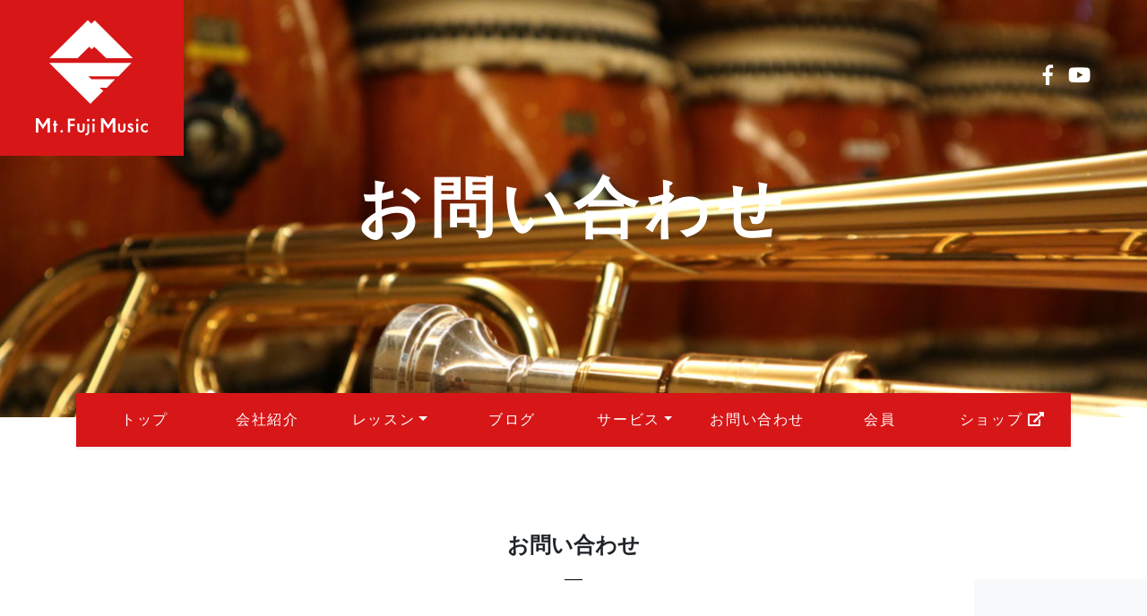

--- FILE ---
content_type: text/html; charset=UTF-8
request_url: https://mtfujimusic.com/contact/
body_size: 8584
content:
<!doctype html>
<html lang="ja">
<head>
<meta charset="UTF-8">
<meta http-equiv="X-UA-Compatible" content="IE=edge">
<meta name="format-detection" content="telephone=no">
<meta name="viewport" content="width=device-width, initial-scale=1">
<title>Mt. Fuji Music</title>
<!-- favicon -->
<link rel="apple-touch-icon" sizes="180x180" href="https://mtfujimusic.com/wp-content/themes/mtfujimusic/img/apple-touch-icon.png">
<link rel="icon" type="image/png" sizes="32x32" href="https://mtfujimusic.com/wp-content/themes/mtfujimusic/img/favicon-32x32.png">
<link rel="icon" type="image/png" sizes="16x16" href="https://mtfujimusic.com/wp-content/themes/mtfujimusic/img/favicon-16x16.png">
<link rel="manifest" href="https://mtfujimusic.com/wp-content/themes/mtfujimusic/img/site.webmanifest">
<link rel="mask-icon" href="https://mtfujimusic.com/wp-content/themes/mtfujimusic/img/safari-pinned-tab.svg" color="#ff0000">
<meta name="msapplication-TileColor" content="#ffffff">
<meta name="theme-color" content="#ffffff">
<!-- stylesheet -->
<link rel="stylesheet" href="https://mtfujimusic.com/wp-content/themes/mtfujimusic/css/bootstrap.min.css">
<link rel="stylesheet" href="https://use.typekit.net/qde8nvn.css">
<link href="https://use.fontawesome.com/releases/v5.6.1/css/all.css" rel="stylesheet">
<link rel="stylesheet" href="https://mtfujimusic.com/wp-content/themes/mtfujimusic/css/wp.css">
<link rel="stylesheet" href="https://mtfujimusic.com/wp-content/themes/mtfujimusic/css/animation.css">
<link rel="stylesheet" href="https://mtfujimusic.com/wp-content/themes/mtfujimusic/style.css">
<meta name='robots' content='max-image-preview:large' />
	<style>img:is([sizes="auto" i], [sizes^="auto," i]) { contain-intrinsic-size: 3000px 1500px }</style>
	
<script>
var MP3jPLAYLISTS = [];
var MP3jPLAYERS = [];
</script>
<link rel='stylesheet' id='mw-wp-form-css' href='https://mtfujimusic.com/wp-content/plugins/mw-wp-form/css/style.css?ver=2ecb1b4f18665d728a9cea15fe9b487c' type='text/css' media='all' />
<link rel='stylesheet' id='wp-block-library-css' href='https://mtfujimusic.com/wp-includes/css/dist/block-library/style.min.css?ver=2ecb1b4f18665d728a9cea15fe9b487c' type='text/css' media='all' />
<style id='classic-theme-styles-inline-css' type='text/css'>
/*! This file is auto-generated */
.wp-block-button__link{color:#fff;background-color:#32373c;border-radius:9999px;box-shadow:none;text-decoration:none;padding:calc(.667em + 2px) calc(1.333em + 2px);font-size:1.125em}.wp-block-file__button{background:#32373c;color:#fff;text-decoration:none}
</style>
<style id='global-styles-inline-css' type='text/css'>
:root{--wp--preset--aspect-ratio--square: 1;--wp--preset--aspect-ratio--4-3: 4/3;--wp--preset--aspect-ratio--3-4: 3/4;--wp--preset--aspect-ratio--3-2: 3/2;--wp--preset--aspect-ratio--2-3: 2/3;--wp--preset--aspect-ratio--16-9: 16/9;--wp--preset--aspect-ratio--9-16: 9/16;--wp--preset--color--black: #000000;--wp--preset--color--cyan-bluish-gray: #abb8c3;--wp--preset--color--white: #ffffff;--wp--preset--color--pale-pink: #f78da7;--wp--preset--color--vivid-red: #cf2e2e;--wp--preset--color--luminous-vivid-orange: #ff6900;--wp--preset--color--luminous-vivid-amber: #fcb900;--wp--preset--color--light-green-cyan: #7bdcb5;--wp--preset--color--vivid-green-cyan: #00d084;--wp--preset--color--pale-cyan-blue: #8ed1fc;--wp--preset--color--vivid-cyan-blue: #0693e3;--wp--preset--color--vivid-purple: #9b51e0;--wp--preset--gradient--vivid-cyan-blue-to-vivid-purple: linear-gradient(135deg,rgba(6,147,227,1) 0%,rgb(155,81,224) 100%);--wp--preset--gradient--light-green-cyan-to-vivid-green-cyan: linear-gradient(135deg,rgb(122,220,180) 0%,rgb(0,208,130) 100%);--wp--preset--gradient--luminous-vivid-amber-to-luminous-vivid-orange: linear-gradient(135deg,rgba(252,185,0,1) 0%,rgba(255,105,0,1) 100%);--wp--preset--gradient--luminous-vivid-orange-to-vivid-red: linear-gradient(135deg,rgba(255,105,0,1) 0%,rgb(207,46,46) 100%);--wp--preset--gradient--very-light-gray-to-cyan-bluish-gray: linear-gradient(135deg,rgb(238,238,238) 0%,rgb(169,184,195) 100%);--wp--preset--gradient--cool-to-warm-spectrum: linear-gradient(135deg,rgb(74,234,220) 0%,rgb(151,120,209) 20%,rgb(207,42,186) 40%,rgb(238,44,130) 60%,rgb(251,105,98) 80%,rgb(254,248,76) 100%);--wp--preset--gradient--blush-light-purple: linear-gradient(135deg,rgb(255,206,236) 0%,rgb(152,150,240) 100%);--wp--preset--gradient--blush-bordeaux: linear-gradient(135deg,rgb(254,205,165) 0%,rgb(254,45,45) 50%,rgb(107,0,62) 100%);--wp--preset--gradient--luminous-dusk: linear-gradient(135deg,rgb(255,203,112) 0%,rgb(199,81,192) 50%,rgb(65,88,208) 100%);--wp--preset--gradient--pale-ocean: linear-gradient(135deg,rgb(255,245,203) 0%,rgb(182,227,212) 50%,rgb(51,167,181) 100%);--wp--preset--gradient--electric-grass: linear-gradient(135deg,rgb(202,248,128) 0%,rgb(113,206,126) 100%);--wp--preset--gradient--midnight: linear-gradient(135deg,rgb(2,3,129) 0%,rgb(40,116,252) 100%);--wp--preset--font-size--small: 13px;--wp--preset--font-size--medium: 20px;--wp--preset--font-size--large: 36px;--wp--preset--font-size--x-large: 42px;--wp--preset--spacing--20: 0.44rem;--wp--preset--spacing--30: 0.67rem;--wp--preset--spacing--40: 1rem;--wp--preset--spacing--50: 1.5rem;--wp--preset--spacing--60: 2.25rem;--wp--preset--spacing--70: 3.38rem;--wp--preset--spacing--80: 5.06rem;--wp--preset--shadow--natural: 6px 6px 9px rgba(0, 0, 0, 0.2);--wp--preset--shadow--deep: 12px 12px 50px rgba(0, 0, 0, 0.4);--wp--preset--shadow--sharp: 6px 6px 0px rgba(0, 0, 0, 0.2);--wp--preset--shadow--outlined: 6px 6px 0px -3px rgba(255, 255, 255, 1), 6px 6px rgba(0, 0, 0, 1);--wp--preset--shadow--crisp: 6px 6px 0px rgba(0, 0, 0, 1);}:where(.is-layout-flex){gap: 0.5em;}:where(.is-layout-grid){gap: 0.5em;}body .is-layout-flex{display: flex;}.is-layout-flex{flex-wrap: wrap;align-items: center;}.is-layout-flex > :is(*, div){margin: 0;}body .is-layout-grid{display: grid;}.is-layout-grid > :is(*, div){margin: 0;}:where(.wp-block-columns.is-layout-flex){gap: 2em;}:where(.wp-block-columns.is-layout-grid){gap: 2em;}:where(.wp-block-post-template.is-layout-flex){gap: 1.25em;}:where(.wp-block-post-template.is-layout-grid){gap: 1.25em;}.has-black-color{color: var(--wp--preset--color--black) !important;}.has-cyan-bluish-gray-color{color: var(--wp--preset--color--cyan-bluish-gray) !important;}.has-white-color{color: var(--wp--preset--color--white) !important;}.has-pale-pink-color{color: var(--wp--preset--color--pale-pink) !important;}.has-vivid-red-color{color: var(--wp--preset--color--vivid-red) !important;}.has-luminous-vivid-orange-color{color: var(--wp--preset--color--luminous-vivid-orange) !important;}.has-luminous-vivid-amber-color{color: var(--wp--preset--color--luminous-vivid-amber) !important;}.has-light-green-cyan-color{color: var(--wp--preset--color--light-green-cyan) !important;}.has-vivid-green-cyan-color{color: var(--wp--preset--color--vivid-green-cyan) !important;}.has-pale-cyan-blue-color{color: var(--wp--preset--color--pale-cyan-blue) !important;}.has-vivid-cyan-blue-color{color: var(--wp--preset--color--vivid-cyan-blue) !important;}.has-vivid-purple-color{color: var(--wp--preset--color--vivid-purple) !important;}.has-black-background-color{background-color: var(--wp--preset--color--black) !important;}.has-cyan-bluish-gray-background-color{background-color: var(--wp--preset--color--cyan-bluish-gray) !important;}.has-white-background-color{background-color: var(--wp--preset--color--white) !important;}.has-pale-pink-background-color{background-color: var(--wp--preset--color--pale-pink) !important;}.has-vivid-red-background-color{background-color: var(--wp--preset--color--vivid-red) !important;}.has-luminous-vivid-orange-background-color{background-color: var(--wp--preset--color--luminous-vivid-orange) !important;}.has-luminous-vivid-amber-background-color{background-color: var(--wp--preset--color--luminous-vivid-amber) !important;}.has-light-green-cyan-background-color{background-color: var(--wp--preset--color--light-green-cyan) !important;}.has-vivid-green-cyan-background-color{background-color: var(--wp--preset--color--vivid-green-cyan) !important;}.has-pale-cyan-blue-background-color{background-color: var(--wp--preset--color--pale-cyan-blue) !important;}.has-vivid-cyan-blue-background-color{background-color: var(--wp--preset--color--vivid-cyan-blue) !important;}.has-vivid-purple-background-color{background-color: var(--wp--preset--color--vivid-purple) !important;}.has-black-border-color{border-color: var(--wp--preset--color--black) !important;}.has-cyan-bluish-gray-border-color{border-color: var(--wp--preset--color--cyan-bluish-gray) !important;}.has-white-border-color{border-color: var(--wp--preset--color--white) !important;}.has-pale-pink-border-color{border-color: var(--wp--preset--color--pale-pink) !important;}.has-vivid-red-border-color{border-color: var(--wp--preset--color--vivid-red) !important;}.has-luminous-vivid-orange-border-color{border-color: var(--wp--preset--color--luminous-vivid-orange) !important;}.has-luminous-vivid-amber-border-color{border-color: var(--wp--preset--color--luminous-vivid-amber) !important;}.has-light-green-cyan-border-color{border-color: var(--wp--preset--color--light-green-cyan) !important;}.has-vivid-green-cyan-border-color{border-color: var(--wp--preset--color--vivid-green-cyan) !important;}.has-pale-cyan-blue-border-color{border-color: var(--wp--preset--color--pale-cyan-blue) !important;}.has-vivid-cyan-blue-border-color{border-color: var(--wp--preset--color--vivid-cyan-blue) !important;}.has-vivid-purple-border-color{border-color: var(--wp--preset--color--vivid-purple) !important;}.has-vivid-cyan-blue-to-vivid-purple-gradient-background{background: var(--wp--preset--gradient--vivid-cyan-blue-to-vivid-purple) !important;}.has-light-green-cyan-to-vivid-green-cyan-gradient-background{background: var(--wp--preset--gradient--light-green-cyan-to-vivid-green-cyan) !important;}.has-luminous-vivid-amber-to-luminous-vivid-orange-gradient-background{background: var(--wp--preset--gradient--luminous-vivid-amber-to-luminous-vivid-orange) !important;}.has-luminous-vivid-orange-to-vivid-red-gradient-background{background: var(--wp--preset--gradient--luminous-vivid-orange-to-vivid-red) !important;}.has-very-light-gray-to-cyan-bluish-gray-gradient-background{background: var(--wp--preset--gradient--very-light-gray-to-cyan-bluish-gray) !important;}.has-cool-to-warm-spectrum-gradient-background{background: var(--wp--preset--gradient--cool-to-warm-spectrum) !important;}.has-blush-light-purple-gradient-background{background: var(--wp--preset--gradient--blush-light-purple) !important;}.has-blush-bordeaux-gradient-background{background: var(--wp--preset--gradient--blush-bordeaux) !important;}.has-luminous-dusk-gradient-background{background: var(--wp--preset--gradient--luminous-dusk) !important;}.has-pale-ocean-gradient-background{background: var(--wp--preset--gradient--pale-ocean) !important;}.has-electric-grass-gradient-background{background: var(--wp--preset--gradient--electric-grass) !important;}.has-midnight-gradient-background{background: var(--wp--preset--gradient--midnight) !important;}.has-small-font-size{font-size: var(--wp--preset--font-size--small) !important;}.has-medium-font-size{font-size: var(--wp--preset--font-size--medium) !important;}.has-large-font-size{font-size: var(--wp--preset--font-size--large) !important;}.has-x-large-font-size{font-size: var(--wp--preset--font-size--x-large) !important;}
:where(.wp-block-post-template.is-layout-flex){gap: 1.25em;}:where(.wp-block-post-template.is-layout-grid){gap: 1.25em;}
:where(.wp-block-columns.is-layout-flex){gap: 2em;}:where(.wp-block-columns.is-layout-grid){gap: 2em;}
:root :where(.wp-block-pullquote){font-size: 1.5em;line-height: 1.6;}
</style>
<link rel='stylesheet' id='cmplz-general-css' href='https://mtfujimusic.com/wp-content/plugins/complianz-gdpr/assets/css/cookieblocker.min.css?ver=1765954084' type='text/css' media='all' />
<link rel='stylesheet' id='wp-members-css' href='https://mtfujimusic.com/wp-content/plugins/wp-members/assets/css/forms/generic-no-float.min.css?ver=3.5.5.1' type='text/css' media='all' />
<link rel='stylesheet' id='fancybox-css' href='https://mtfujimusic.com/wp-content/plugins/easy-fancybox/fancybox/1.5.4/jquery.fancybox.min.css?ver=2ecb1b4f18665d728a9cea15fe9b487c' type='text/css' media='screen' />
<link rel='stylesheet' id='wp-pagenavi-css' href='https://mtfujimusic.com/wp-content/plugins/wp-pagenavi/pagenavi-css.css?ver=2.70' type='text/css' media='all' />
<link rel='stylesheet' id='mp3-jplayer-css' href='https://mtfujimusic.com/wp-content/plugins/mp3-jplayer/css/dark.css?ver=2.7.3' type='text/css' media='all' />
<script type="text/javascript" src="https://mtfujimusic.com/wp-includes/js/jquery/jquery.min.js?ver=3.7.1" id="jquery-core-js"></script>
<script type="text/javascript" src="https://mtfujimusic.com/wp-includes/js/jquery/jquery-migrate.min.js?ver=3.4.1" id="jquery-migrate-js"></script>
<script type="text/javascript" async src="https://mtfujimusic.com/wp-content/plugins/burst-statistics/assets/js/timeme/timeme.min.js?ver=1769160769" id="burst-timeme-js"></script>
<script type="text/javascript" async src="https://mtfujimusic.com/wp-content/uploads/burst/js/burst.min.js?ver=1769568798" id="burst-js"></script>
<link rel="EditURI" type="application/rsd+xml" title="RSD" href="https://mtfujimusic.com/xmlrpc.php?rsd" />

<!-- This site is using AdRotate v5.17.2 to display their advertisements - https://ajdg.solutions/ -->
<!-- AdRotate CSS -->
<style type="text/css" media="screen">
	.g { margin:0px; padding:0px; overflow:hidden; line-height:1; zoom:1; }
	.g img { height:auto; }
	.g-col { position:relative; float:left; }
	.g-col:first-child { margin-left: 0; }
	.g-col:last-child { margin-right: 0; }
	@media only screen and (max-width: 480px) {
		.g-col, .g-dyn, .g-single { width:100%; margin-left:0; margin-right:0; }
	}
</style>
<!-- /AdRotate CSS -->

<meta property="og:title" content="お問い合わせ" />
<meta property="og:description" content="" />
<meta property="og:type" content="article" />
<meta property="og:url" content="https://mtfujimusic.com/contact/" />
<meta property="og:image" content="https://mtfujimusic.com/wp-content/uploads/2024/04/mt-fujiogp-300x158.jpg" />
<meta property="og:image:width" content="300" />
<meta property="og:image:height" content="158" />
<meta property="og:image:alt" content="" />
<meta property="og:site_name" content="Mt. Fuji Music" />
<!-- Google Tag Manager -->
<script>(function(w,d,s,l,i){w[l]=w[l]||[];w[l].push({'gtm.start':
new Date().getTime(),event:'gtm.js'});var f=d.getElementsByTagName(s)[0],
j=d.createElement(s),dl=l!='dataLayer'?'&l='+l:'';j.async=true;j.src=
'https://www.googletagmanager.com/gtm.js?id='+i+dl;f.parentNode.insertBefore(j,f);
})(window,document,'script','dataLayer','GTM-NJHWF5L');</script>
<!-- End Google Tag Manager -->
<meta name="google-site-verification" content="CeIGbRZfhAOzwIOsoWbFUcxPCbmEOnFd_M7Krd87tH4" />
</head>
<body data-rsssl=1 class="wp-singular page-template-default page page-id-16 wp-theme-mtfujimusic contact" data-burst_id="16" data-burst_type="page">
<!-- Google Tag Manager (noscript) -->
<noscript><iframe src="https://www.googletagmanager.com/ns.html?id=GTM-NJHWF5L"
height="0" width="0" style="display:none;visibility:hidden"></iframe></noscript>
<!-- End Google Tag Manager (noscript) -->
<!--/splash--></div>
<header class="mb-5 p-0">
<div id="hd-bg">
<ul class="sns-btn list-unstyled m-0 p-0 d-none d-md-flex align-items-center justify-content-center">
<li class="mx-2"><a href="https://www.facebook.com/mtfujimusic" target="_blank"><i class="fab fa-facebook-f"></i></a></li>
<li class="mx-2"><a href="https://www.youtube.com/channel/UClRxcNNfgJ_9V38QgKjoFZg" target="_blank"><i class="fab fa-youtube"></i></a></li>
</ul>
<h1 style="background:url(https://mtfujimusic.com/wp-content/uploads/2020/05/IMG_1713-1444x464.jpg) no-repeat center;background-size:cover;" class="text-center display-3 title title-l">お問い合わせ</h1>
</div>
<!-- /#hd-bg -->

	<a href="/" class="hd-logo"><img src="https://mtfujimusic.com/wp-content/themes/mtfujimusic/img/hd_logo_01.svg" alt="Mt. Fuji Music"></a>


<div id="hd-nav-area" class="container">

<nav id="hd-nav" class="sticky-top navbar navbar-expand-lg navbar-light bg-primary p-lg-2 shadow-sm">
<a href="/" class="hd-nav-logo"><img src="https://mtfujimusic.com/wp-content/themes/mtfujimusic/img/hd_logo_s_01.svg" alt="Mt. Fuji Music"></a>
<button class="navbar-toggler border-0 float-right" type="button" data-toggle="collapse" data-target="#navbarSupportedContent" aria-controls="navbarSupportedContent" aria-expanded="false" aria-label="Toggle navigation">
<span></span><span></span><span></span>
</button>

<div class="collapse navbar-collapse" id="navbarSupportedContent">
<ul class="navbar-nav w-100 nav-justified mr-auto">
<li class="nav-item">
<a class="nav-link px-2" href="/">トップ</a></li>
<li class="nav-item"><a class="nav-link px-2" href="/about/">会社紹介</a></li>
<li class="nav-item dropdown"><a class="nav-link px-2 dropdown-toggle" href="/lesson/" id="dropdown02" data-toggle="dropdown"
aria-haspopup="true" aria-expanded="false">レッスン</a>
<div class="dropdown-menu animate slideIn rounded-0" aria-labelledby="dropdown01">
<a class="dropdown-item" href="/lesson/">教室の特徴</a>
<a class="dropdown-item" href="/lesson/class/saitama/">埼玉教室</a>
<!--<a class="dropdown-item" href="/lesson/detail/">レッスン内容</a>-->
<a class="dropdown-item" href="https://onraku-kuukan.com/music_school/" target="_blank">西葛西教室</a>
<!--<a class="dropdown-item" href="/lesson/voice">生徒の声</a>-->
<a class="dropdown-item" href="/lesson/trial/">見学・体験レッスン</a>
</div>
</li>
<li class="nav-item"><a class="nav-link px-2" href="/topics/">ブログ</a></li>
<li class="nav-item dropdown">
<a class="nav-link px-2 dropdown-toggle" href="/service/" id="dropdown01" data-toggle="dropdown" aria-haspopup="true" aria-expanded="false">サービス</a>
<div class="dropdown-menu animate slideIn rounded-0" aria-labelledby="dropdown01">
<a class="dropdown-item" href="/service/">サービス</a>
<a class="dropdown-item" href="/service/produce/">プロデュース</a>	
<a class="dropdown-item" href="/service/others/">その他</a>
</div>
</li>
<li class="nav-item"><a class="nav-link px-2 active" href="/contact/">お問い合わせ</a></li>
<li class="nav-item"><a class="nav-link px-2" href="/members/">会員</a></li>
<li class="nav-item"><a class="nav-link px-2" href="http://shop.mtfujimusic.com/" target="_blank">ショップ <i class="fas fa-external-link-alt"></i></a></li>
</ul>
</div>
</nav>
</div>
</header>
<main class="pb-5 mb-5"><div class="container mb-5 pb-5">
<section class="sec-back-g bg-white l-container-s p-4 p-lg-5">
<div id="mw_wp_form_mw-wp-form-61" class="mw_wp_form mw_wp_form_input  ">
					<form method="post" action="" enctype="multipart/form-data"><h2 class="text-center mb-6 title-line">お問い合わせ</h2>
<p class="mb-5">Mt. Fuji Musicへのお問い合わせは以下のフォームよりお願いいたします。<br />
ご記入いただいたご連絡先に返信させていただきます。<br />
※ドメイン指定受信をされている方はinfo＠mtfujimusic.comからの受信許可設定をお願いいたします。<br />
<strong><span style="color: #ff0000">※弊社では『他社競合のコンペ案件』、『（下請けの）イベント会社様が、ご依頼元の企業様にプレゼンをするため、「演奏の見積書や企画書を出してください」（イベント自体が確定していない、イベントに演奏を入れるかどうかも決まっていない）といった内容』への<span style="text-decoration: underline">無料でのご協力</span>はご遠慮させていただいております。<br />
<span style="color: #000000">→</span></span></strong><span style="color: #ff0000"><span style="color: #000000">代表の<a href="https://mtfujimusic.com/about/#modal" target="_blank" rel="noopener">藤井裕樹</a>は、2024年3月まで、弊社ではなく、NPO法人ネクストステージ・プランニングの音楽ディレクターとして演奏派遣業務・プロデュース事業を行ってまいりました。すでに多くの企業様、団体様、個人様のご要望に応えてご好評をいただいておりますため、「サービスの質ではなく、料金比較だけで安い事務所を選びたい」、「ご依頼があるかもわからない孫請け」といった内容はお断りさせていただいております。ご了承くださいませ。<br />
「<a href="https://nextstage-p.org/archives/category/company" target="_blank" rel="noopener">企業様依頼演奏事例</a>」「<a href="https://nextstage-p.org/archives/category/activity-history" target="_blank" rel="noopener">その他生演奏ご依頼・プロデュース実績</a>」</span></span></p>
<div class="form-group row">
<div class="col-sm-3 col-form-label"><label for="name">お名前<span class="text-danger">※</span></label></div>
<div class="col-sm-9">
<input type="text" name="お名前" id="name" class="form-control" size="60" value="" placeholder="例）佐藤 太郎" />
</div>
</div>
<div class="form-group row">
<div class="col-sm-3 col-form-label"><label for="tel">TEL<span class="text-danger">※</span></label></div>
<div class="col-sm-9">
<input type="text" name="ご連絡先電話番号" id="tel" class="form-control" size="60" value="" placeholder="例）090-1234-5678" />
</div>
</div>
<div class="form-group row">
<div class="col-sm-3 col-form-label"><label for="email">E-mail<span class="text-danger">※</span></label></div>
<div class="col-sm-9">
<input type="email" name="メールアドレス" id="email" class="form-control" size="60" value="" placeholder="例）web@mtfujimusic.com" data-conv-half-alphanumeric="true"/>
</div>
</div>
<div class="form-group row mb-5">
<div class="col-sm-3 col-form-label"><label for="memo">お問い合わせ内容<span class="text-danger">※</span></label></div>
<div class="col-sm-9">
<textarea name="お問い合わせ内容" id="memo" class="form-control" cols="50" rows="5" placeholder="お問い合わせ内容をご記入ください"></textarea>
</div>
</div>
<div class="form-group row">
<div class="offset-sm-2 col-sm-10 text-center">
<input type="submit" name="submitConfirm" value="送信内容を確認" class="btn btn-outline-secondary rounded-0 mx-1 mb-2"/>
</div>
</div>
<input type="hidden" name="mw-wp-form-form-id" value="61" /><input type="hidden" name="mw_wp_form_token" value="3c838f21ef446a10cbf0efd4e1d0d2bdf946f1a978eda8ffdc212adb90c226d6" /></form>
				<!-- end .mw_wp_form --></div>
</section>
<!-- /.sec-back-g -->
</div>
</main>
<footer class="container-fluid pt-3">
<p class="text-center mb-4"><a href="/"><img class="ft-logo" src="https://mtfujimusic.com/wp-content/themes/mtfujimusic/img/ft_logo_01.svg" width="108" alt="Mt. Fuji Music"></a></p>
<ul class="sns-btn list-unstyled mb-4 p-0 d-flex align-items-center justify-content-center">
<li class="mx-2"><a href="https://www.facebook.com/mtfujimusic" target="_blank"><i class="fab fa-facebook-f"></i></a></li>
<li class="mx-2"><a href="https://www.youtube.com/channel/UClRxcNNfgJ_9V38QgKjoFZg" target="_blank"><i class="fab fa-youtube"></i></a></li>
</ul>
<ul class="ft-nav mb-4 p-0 list-unstyled d-sm-flex flex-sm-wrap justify-content-center text-center text-uppercase">
	<li><a href="/" class="p-2 pr-sm-2 d-sm-inblock">トップ</a></li>
	<li><a href="/about/" class="p-2 pr-sm-2 d-sm-inblock">会社紹介</a></li>
	<li><a href="/lesson/" class="p-2 pr-sm-2 d-sm-inblock">レッスン</a></li>
	<li><a href="/topics/" class="p-2 pr-sm-2 d-sm-inblock">ブログ</a></li>
	<li><a href="/service/" class="p-2 pr-sm-2 d-sm-inblock">サービス</a></li>
	<li><a href="/contact/" class="p-2 pr-sm-2 d-sm-inblock">お問い合わせ</a></li>
	<li><a href="/members/" class="p-2 pr-sm-2 d-sm-inblock">会員</a></li>
	<li><a href="http://shop.mtfujimusic.com/" class="p-2 pr-sm-2 d-sm-inblock" target="_blank">ショップ</a></li>
	<li><a href="/privacy/" class="p-2 pr-sm-2 d-sm-inblock">Privacy Policy</a></li>
</ul>
<p class="copyright text-center mb-4"><small>&copy; Mt. Fuji Music</small></p>
<a id="page-top" href="#header" class="btn-danger btn-lg" role="button"><i class="fas fa-angle-up"></i></a>
</footer>
<!-- / footer -->
<!-- script-->
<script src="https://code.jquery.com/jquery-3.1.0.js"></script>
<script src="https://mtfujimusic.com/wp-content/themes/mtfujimusic/js/bootstrap.min.js"></script>
<script src="https://mtfujimusic.com/wp-content/themes/mtfujimusic/js/popper.min.js"></script>
<script src="https://mtfujimusic.com/wp-content/themes/mtfujimusic/js/animation.js"></script>
<script src="https://mtfujimusic.com/wp-content/themes/mtfujimusic/js/common.js"></script>
<script type="speculationrules">
{"prefetch":[{"source":"document","where":{"and":[{"href_matches":"\/*"},{"not":{"href_matches":["\/wp-*.php","\/wp-admin\/*","\/wp-content\/uploads\/*","\/wp-content\/*","\/wp-content\/plugins\/*","\/wp-content\/themes\/mtfujimusic\/*","\/*\\?(.+)"]}},{"not":{"selector_matches":"a[rel~=\"nofollow\"]"}},{"not":{"selector_matches":".no-prefetch, .no-prefetch a"}}]},"eagerness":"conservative"}]}
</script>
<script type="text/javascript" src="https://mtfujimusic.com/wp-content/plugins/mw-wp-form/js/form.js?ver=2ecb1b4f18665d728a9cea15fe9b487c" id="mw-wp-form-js"></script>
<script type="text/javascript" id="adrotate-clicker-js-extra">
/* <![CDATA[ */
var click_object = {"ajax_url":"https:\/\/mtfujimusic.com\/wp-admin\/admin-ajax.php"};
/* ]]> */
</script>
<script type="text/javascript" src="https://mtfujimusic.com/wp-content/plugins/adrotate/library/jquery.clicker.js" id="adrotate-clicker-js"></script>
<script type="text/javascript" src="https://mtfujimusic.com/wp-content/plugins/easy-fancybox/vendor/purify.min.js?ver=2ecb1b4f18665d728a9cea15fe9b487c" id="fancybox-purify-js"></script>
<script type="text/javascript" id="jquery-fancybox-js-extra">
/* <![CDATA[ */
var efb_i18n = {"close":"Close","next":"Next","prev":"Previous","startSlideshow":"Start slideshow","toggleSize":"Toggle size"};
/* ]]> */
</script>
<script type="text/javascript" src="https://mtfujimusic.com/wp-content/plugins/easy-fancybox/fancybox/1.5.4/jquery.fancybox.min.js?ver=2ecb1b4f18665d728a9cea15fe9b487c" id="jquery-fancybox-js"></script>
<script type="text/javascript" id="jquery-fancybox-js-after">
/* <![CDATA[ */
var fb_timeout, fb_opts={'autoScale':true,'showCloseButton':true,'margin':20,'pixelRatio':'false','centerOnScroll':false,'enableEscapeButton':true,'overlayShow':true,'hideOnOverlayClick':true,'minVpHeight':320,'disableCoreLightbox':'true','enableBlockControls':'true','fancybox_openBlockControls':'true' };
if(typeof easy_fancybox_handler==='undefined'){
var easy_fancybox_handler=function(){
jQuery([".nolightbox","a.wp-block-file__button","a.pin-it-button","a[href*='pinterest.com\/pin\/create']","a[href*='facebook.com\/share']","a[href*='twitter.com\/share']"].join(',')).addClass('nofancybox');
jQuery('a.fancybox-close').on('click',function(e){e.preventDefault();jQuery.fancybox.close()});
/* IMG */
						var unlinkedImageBlocks=jQuery(".wp-block-image > img:not(.nofancybox,figure.nofancybox>img)");
						unlinkedImageBlocks.wrap(function() {
							var href = jQuery( this ).attr( "src" );
							return "<a href='" + href + "'></a>";
						});
var fb_IMG_select=jQuery('a[href*=".jpg" i]:not(.nofancybox,li.nofancybox>a,figure.nofancybox>a),area[href*=".jpg" i]:not(.nofancybox),a[href*=".jpeg" i]:not(.nofancybox,li.nofancybox>a,figure.nofancybox>a),area[href*=".jpeg" i]:not(.nofancybox),a[href*=".png" i]:not(.nofancybox,li.nofancybox>a,figure.nofancybox>a),area[href*=".png" i]:not(.nofancybox),a[href*=".webp" i]:not(.nofancybox,li.nofancybox>a,figure.nofancybox>a),area[href*=".webp" i]:not(.nofancybox)');
fb_IMG_select.addClass('fancybox image');
var fb_IMG_sections=jQuery('.gallery,.wp-block-gallery,.tiled-gallery,.wp-block-jetpack-tiled-gallery,.ngg-galleryoverview,.ngg-imagebrowser,.nextgen_pro_blog_gallery,.nextgen_pro_film,.nextgen_pro_horizontal_filmstrip,.ngg-pro-masonry-wrapper,.ngg-pro-mosaic-container,.nextgen_pro_sidescroll,.nextgen_pro_slideshow,.nextgen_pro_thumbnail_grid,.tiled-gallery');
fb_IMG_sections.each(function(){jQuery(this).find(fb_IMG_select).attr('rel','gallery-'+fb_IMG_sections.index(this));});
jQuery('a.fancybox,area.fancybox,.fancybox>a').each(function(){jQuery(this).fancybox(jQuery.extend(true,{},fb_opts,{'transition':'elastic','transitionIn':'elastic','easingIn':'easeOutBack','transitionOut':'elastic','easingOut':'easeInBack','opacity':false,'hideOnContentClick':false,'titleShow':true,'titlePosition':'over','titleFromAlt':true,'showNavArrows':true,'enableKeyboardNav':true,'cyclic':false,'mouseWheel':'true'}))});
};};
jQuery(easy_fancybox_handler);jQuery(document).on('post-load',easy_fancybox_handler);
/* ]]> */
</script>
<script type="text/javascript" src="https://mtfujimusic.com/wp-content/plugins/easy-fancybox/vendor/jquery.easing.min.js?ver=1.4.1" id="jquery-easing-js"></script>
<script type="text/javascript" src="https://mtfujimusic.com/wp-content/plugins/easy-fancybox/vendor/jquery.mousewheel.min.js?ver=3.1.13" id="jquery-mousewheel-js"></script>
			<script data-category="functional">
								(function(w,d,s,l,i){w[l]=w[l]||[];w[l].push({'gtm.start':
		new Date().getTime(),event:'gtm.js'});var f=d.getElementsByTagName(s)[0],
	j=d.createElement(s),dl=l!='dataLayer'?'&l='+l:'';j.async=true;j.src=
	'https://www.googletagmanager.com/gtm.js?id='+i+dl;f.parentNode.insertBefore(j,f);
})(window,document,'script','dataLayer','');
			</script>
			</body>
</html>

--- FILE ---
content_type: text/css
request_url: https://mtfujimusic.com/wp-content/themes/mtfujimusic/css/animation.css
body_size: 2894
content:
@charset "utf-8";


/*順番に表示＆ランダムに表示の要素は、スタート時に透過0にするためのopacity:0;を指定する　*/

.order > * ,
.random > * {
	opacity: 0;
}

.box {
	opacity:0;
}

/*==================================================
ふわっ
===================================*/

/* fadeIn */
.fadeIn{
animation-name: fadeInAnime;
animation-duration:0.5s;
animation-fill-mode:forwards;
}

@keyframes fadeInAnime{
  from {
    opacity: 0;
  }

  to {
    opacity: 1;
  }
}

/* fadeUp */

.fadeUp{
animation-name: fadeUpAnime;
animation-duration:0.5s;
animation-fill-mode:forwards;
}

@keyframes fadeUpAnime{
  from {
    opacity: 0;
	transform: translateY(100px);
  }

  to {
    opacity: 1;
	transform: translateY(0);
  }
}

/* fadeDown */

.fadeDown{
animation-name: fadeDownAnime;
animation-duration:0.5s;
animation-fill-mode:forwards;
}

@keyframes fadeDownAnime{
  from {
    opacity: 0;
	transform: translateY(-100px);
  }

  to {
    opacity: 1;
	transform: translateY(0);
  }
}

/* fadeLeft */

.fadeLeft{
animation-name: fadeLeftAnime;
animation-duration:0.5s;
animation-fill-mode:forwards;
}

@keyframes fadeLeftAnime{
  from {
    opacity: 0;
	transform: translateX(-100px);
  }

  to {
    opacity: 1;
	transform: translateX(0);
  }
}

/* fadeRight */

.fadeRight{
animation-name: fadeRightAnime;
animation-duration:0.5s;
animation-fill-mode:forwards;
}

@keyframes fadeRightAnime{
  from {
    opacity: 0;
	transform: translateX(100px);
  }

  to {
    opacity: 1;
	transform: translateX(0);
  }
}

/* スクロールをしたら出現する要素にはじめに透過0を指定　*/
 
.fadeInTrigger,
.fadeUpTrigger,
.fadeDownTrigger,
.fadeLeftTrigger,
.fadeRightTrigger{
    opacity: 0;
}

/*==================================================
ぱたっ
===================================*/

/* flipUp */
.flipUp{
animation-name: flipUpAnime;
animation-duration:0.5s;
animation-fill-mode:forwards;

}

@keyframes flipUpAnime{
  from {
    transform: perspective(2500px) rotateX(-100deg);
 	opacity: 0;
  }

  to {
    transform: perspective(2500px) rotateX(0);
	opacity: 1;
  }
}

/* flipDown */
.flipDown{
animation-name: flipDownAnime;
animation-duration:0.5s;
animation-fill-mode:forwards;
}

@keyframes flipDownAnime{
  from {
    transform: perspective(2500px) rotateX(100deg);
 	opacity: 0;
  }

  to {
    transform: perspective(2500px) rotateX(0);
	opacity: 1;
  }
}


/* flipLeft */
.flipLeft{
animation-name: flipLeftAnime;
animation-duration:0.5s;
animation-fill-mode:forwards;
perspective-origin: left center;
}

@keyframes flipLeftAnime{
  from {
   transform: perspective(600px) translate3d(0, 0, 0) rotateY(30deg);
 	opacity: 0;
  }

  to {
  transform: perspective(600px) translate3d(0, 0, 0) rotateY(0deg);
  opacity: 1;
  }
}


/* flipLeftTop */
.flipLeftTop{
animation-name: flipLeftTopAnime;
animation-duration:0.5s;
animation-fill-mode:forwards;
}

@keyframes flipLeftTopAnime{
  from {
   transform: translate(-20px,80px) rotate(-15deg);
 	opacity: 0;
  }

  to {
   transform: translate(0,0) rotate(0deg);
	opacity: 1;
  }
}

/* flipRight */
.flipRight{
animation-name: flipRightAnime;
animation-duration:0.5s;
animation-fill-mode:forwards;
perspective-origin: right center;
}

@keyframes flipRightAnime{
  from {
   transform: perspective(600px) translate3d(0, 0, 0) rotateY(-30deg);
 	opacity: 0;
  }

  to {
  transform: perspective(600px) translate3d(0, 0, 0) rotateY(0deg);
  opacity: 1;
  }
}

/* flipRightTop */
.flipRightTop{
animation-name: flipRightTopAnime;
animation-duration:0.5s;
animation-fill-mode:forwards;
}

@keyframes flipRightTopAnime{
  from {
   transform: translate(-20px,80px) rotate(25deg);
   opacity: 0;
  }

  to {
   transform: translate(0,1) rotate(0deg);
	opacity: 1;
  }
}

/* スクロールをしたら出現する要素にはじめに透過0を指定　*/
 
.flipUpTrigger,
.flipDownTrigger,
.flipLeftTrigger,
.flipLeftTopTrigger,
.flipRightTrigger,
.flipRightTopTrigger{
    opacity: 0;
}
 

/*==================================================
くるっ
===================================*/

/* rotateUp */
.rotateUp{
	animation-name: rotateUpAnime;
	animation-duration:0.5s;
	animation-fill-mode:forwards;
	transform-origin: center center; 
}

@keyframes rotateUpAnime{
  from {
	transform: rotate3d(1, 0, 0, 0);
 	opacity: 0;
  }

  to {
	transform: rotate3d(1, 0, 0, 360deg);	  
	  opacity: 1;
  }
}

/* rotateDown */
.rotateDown{
	animation-name: rotateUpAnime;
	animation-duration:0.5s;
	animation-fill-mode:forwards;
	transform-origin: center center; 
}

@keyframes rotateDownAnime{
  from {
	transform: rotate3d(1, 0, 0, 0);
 	opacity: 0;
  }

  to {
	transform: rotate3d(1, 0, 0, -360deg);	  
	  opacity: 1;
  }
}

/* rotateLeftY */
.rotateLeftY{
	animation-name: rotateLeftYAnime;
	animation-duration:0.5s;
	animation-fill-mode:forwards;
	transform-origin: center center; 
}


@keyframes rotateLeftYAnime{
  from {
	transform: rotate3d(0, 1, 0, 360deg);
 	opacity: 0;
  }

  to {
	transform: rotate3d(0, 1, 0, 0);	  
	  opacity: 1;
  }
}

/* rotateLeftZ */
.rotateLeftZ{
	animation-name: rotateLeftZAnime;
	animation-duration:0.5s;
	animation-fill-mode:forwards;
	transform-origin: center center; 
}


@keyframes rotateLeftZAnime{
  from {
	transform: rotate3d(0, 0, 1, 360deg);
 	opacity: 0;
  }

  to {
	transform: rotate3d(0, 0, 1, 0);	  
	  opacity: 1;
  }
}


/* rotateRightY */
.rotateRightY{
	animation-name: rotateRightYAnime;
	animation-duration:0.5s;
	animation-fill-mode:forwards;
	transform-origin: center center; 
}


@keyframes rotateRightYAnime{
  from {
	transform: rotate3d(0, 1, 0, 0);
 	opacity: 0;
  }

  to {
	transform: rotate3d(0, 1, 0, 360deg);
	opacity: 1;
  }
}

/* rotateRightZ */
.rotateRightZ{
	animation-name: rotateRightZAnime;
	animation-duration:0.5s;
	animation-fill-mode:forwards;
	transform-origin: center center; 
}


@keyframes rotateRightZAnime{
  from {
	transform: rotate3d(0, 0, 1, 0);
 	opacity: 0;
  }

  to {
	transform: rotate3d(0, 0, 1, 360deg);
	opacity: 1;
  }
}

/* スクロールをしたら出現する要素にはじめに透過0を指定　*/
 
.rotateUpTrigger,
.rotateDownTrigger,
.rotateLeftYTrigger,
.rotateLeftZTrigger,
.rotateRightYTrigger,
.rotateRightZTrigger{
    opacity: 0;
}
 

/*==================================================
ぶわっ、ぽんっ、どどんっ
===================================*/

/* zoomIn */
.zoomIn{
	animation-name: zoomInAnime;
	animation-duration:0.5s;
	animation-fill-mode:forwards;
}

@keyframes zoomInAnime{
  from {
	transform: scale(.6);
 	opacity: 0;
  }

  to {
      transform: translate(0) scale(1);
	  opacity: 1;
  }
}

/* zoomOut */
.zoomOut{
	animation-name: zoomOutAnime;
	animation-duration:0.5s;
	animation-fill-mode:forwards;
}

@keyframes zoomOutAnime{
  from {
	transform: scale(1.2);
 	opacity: 0;
  }

  to {
      transform: translate(0) scale(1);
	  opacity: 1;
  }
}

/* スクロールをしたら出現する要素にはじめに透過0を指定　*/
 
.zoomInTrigger,
.zoomOutTrigger{
    opacity: 0;
}

/*==================================================
じわっ
===================================*/

/* blur */
.blur{
	animation-name: blurAnime;
	animation-duration:1s;
	animation-fill-mode:forwards;
}

@keyframes blurAnime{
  from {
	filter: blur(10px);
	transform: scale(1.02);
 	opacity: 0;
  }

  to {
	filter: blur(0);
	transform: scale(1);
	 opacity: 1;
  }
}

/* スクロールをしたら出現する要素にはじめに透過0を指定　*/
 
.blurTrigger{
    opacity: 0;
}

/*==================================================
にょろっ
===================================*/

/* smooth */
.smooth{
	animation-name: smoothAnime;
	animation-duration:1s;
	animation-fill-mode:forwards;
  　transform-origin: left;
}

@keyframes smoothAnime{
  from {
  transform: translate3d(0, 100%, 0) skewY(12deg);
 	opacity: 0;
  }

  to {
  transform: translate3d(0, 0, 0) skewY(0);
	 opacity: 1;
  }
}

/* スクロールをしたら出現する要素にはじめに透過0を指定　*/
 
.smoothTrigger{
    opacity: 0;
}
 
/*==================================================
背景色が伸びて出現
===================================*/

.bgextend{
	animation-name:bgextendAnimeBase;
	animation-duration:1s;
	animation-fill-mode:forwards;
	position: relative;
	overflow: hidden;/*　はみ出た色要素を隠す　*/
	/*レイアウトのためのCSS*/
	width: 15%;
	padding: 40px 20px;
	margin:0 20px 20px 0;
	box-sizing:border-box;
	/*ここまでレイアウトのためのCSS*/
}

@keyframes bgextendAnimeBase{
  from {
    opacity:0;
  }

  to {
    opacity:1;  
}
}

.bgextend:before{
	animation-duration:1s;
	animation-fill-mode:forwards;
    content: "";
    position: absolute;
    width: 100%;
    height: 100%;
    top: 0;
	left: 0;
    transform: scaleX(0);
    background-color: #666;/*伸びる背景色の設定*/
}

/*中の要素*/
.bgappear{
	animation-name:bgextendAnimeSecond;
	animation-duration:1s;
	animation-delay: 0.6s;
	animation-fill-mode:forwards;
	opacity: 0;
}

@keyframes bgextendAnimeSecond{
	0% {
	opacity: 0;
	}
	100% {
	opacity: 1;
}
}

/*左から右*/
.bgLRextend:before{
	animation-name:bgLRextendAnime;
}
@keyframes bgLRextendAnime{
	0% {
		transform-origin:left;
		transform:scaleX(0);
	}
	50% {
		transform-origin:left;
		transform:scaleX(1);
	}
	50.001% {
		transform-origin:right;
	}
	100% {
		transform-origin:right;
		transform:scaleX(0);
	}
}

/*右から左*/
.bgRLextend:before{
	animation-name:bgRLextendAnime;
}
@keyframes bgRLextendAnime{
	0% {
		transform-origin:right;
		transform:scaleX(0);
	}
	50% {
		transform-origin:right;
		transform:scaleX(1);
	}
	50.001% {
		transform-origin:left;
	}
	100% {
		transform-origin:left;
		transform:scaleX(0);
	}
}

/*下から上*/
.bgDUextend:before{
	animation-name:bgDUextendAnime;
}
@keyframes bgDUextendAnime{
	0% {
		transform-origin:bottom;
		transform:scaleY(0);
	}
	50% {
		transform-origin:bottom;
		transform:scaleY(1);
	}
	50.001% {
		transform-origin:top;
	}
	100% {
		transform-origin:top;
		transform:scaleY(0);
	}
}

/*上から下*/
.bgUDextend:before{
	animation-name:bgUDextendAnime;
}
@keyframes bgUDextendAnime{
	0% {
		transform-origin:top;
		transform:scaleY(0);
	}
	50% {
		transform-origin:top;
		transform:scaleY(1);
	}
	50.001% {
		transform-origin:bottom;
	}
	100% {
		transform-origin:bottom;
		transform:scaleY(0);
	}
}

/* スクロールをしたら出現する要素にはじめに透過0を指定　*/
.bgappearTrigger,
.bgextendTrigger{
    opacity: 0;
}
 
/*==================================================
枠線が出て出現
===================================*/

.line {
  position: relative; /* 枠線が書かれる基点*/
/*レイアウトのためのCSS*/
  display: inline-block;
  text-align: center;
	width: 15%;
	min-height: 100px;
	margin:0 20px 0 0;
	box-sizing:border-box;
/*ここまでレイアウトのためのCSS*/
}

.line::before,
.line::after {
  position: absolute;
  box-sizing: inherit;
  content: '';
  width: 0;/*はじめは枠線の横幅を0*/
  height: 0;/*はじめは枠線の縦幅を0*/
  border: 2px solid transparent;
}

.line::before {
  top: 0px;
  left: 0px;/*枠線1の基点左上*/
}
.line::after {
  bottom: 0px;
  right: 0px;/*枠線1の基点右上*/
}

/*　lineAnimeというクラス名がついた後の枠線の動作　*/
.line.lineAnime::before,
.line.lineAnime::after{
  width: 100%;/*lineAnimeというクラス名がついたら横幅が100%*/
  height: 100%;/*lineAnimeというクラス名がついたら縦幅が100%*/
}

.line.lineAnime::before{
	border-top-color: #333;/* 枠線の色*/
	border-right-color: #333;/* 枠線の色*/
	transition: width .2s, height .2s .2s; /*lineAnimeというクラス名がついたら上線を0.2秒で動作させ、右線を0.2秒待機したら0.2秒で動作させる*/
}

.line.lineAnime::after{
  border-bottom-color: #333;/* 枠線の色*/
  border-left-color: #333;/* 枠線の色*/
  transition:border-color 0s .4s, width .2s .4s, height .2s .6s; 
/*lineAnimeというクラス名がついたら border-color 0s .4s:動作待機するのを消す　待機時間はwidthとheightの時間に合わせる
   width .2s .4s：下線を0.4秒待機して0.2秒で動作させる
   height .2s .6s：左線を0.6秒待機して0.2秒で動作させる
  */
}

/*　枠が出たあとの中身の表示　*/
span.lineinappear{
	opacity: 0;
}
.line.lineAnime span.lineinappear{
	opacity: 1;
	transition:opacity .5s 1s ease-out;
/*レイアウトのためのCSS*/
	background:#ccc;/* 背景の色*/
	min-height: 100px;/*　背景色を付けたい場合は.lineの高さと合わせる　*/
	display: flex;
	align-items: center;
	justify-content: center;
/*ここまでレイアウトのためのCSS*/
}

/*==================================================
アニメーション設定
===================================*/

/* アニメーションの回数を決めるCSS*/

.count2{
-webkit-animation-iteration-count:2;/*昔のブラウザ対応用の記述*/
  animation-iteration-count: 2;/*この数字を必要回数分に変更*/
}

.countinfinite{
-webkit-animation-iteration-count:infinite;/*昔のブラウザ対応用の記述*/
  animation-iteration-count: infinite;/*この数字を必要回数分に変更*/
}

/* アニメーションスタートの遅延時間を決めるCSS*/

.delay-time05{
-webkit-animation-delay: 0.5s;/*昔のブラウザ対応用の記述*/
  animation-delay: 0.5s;/*この数字を指定したい遅延時間に変更*/
}

.delay-time1{
-webkit-animation-delay: 1s;/*昔のブラウザ対応用の記述*/
  animation-delay: 1s;/*この数字を指定したい遅延時間に変更*/
}

.delay-time15{
-webkit-animation-delay: 1.5s;/*昔のブラウザ対応用の記述*/
  animation-delay: 1.5s;/*この数字を指定したい遅延時間に変更*/
}

.delay-time2{
-webkit-animation-delay: 2s;/*昔のブラウザ対応用の記述*/
  animation-delay: 2s;/*この数字を指定したい遅延時間に変更*/
}

.delay-time25{
-webkit-animation-delay: 2.5s;/*昔のブラウザ対応用の記述*/
  animation-delay: 2.5s;/*この数字を指定したい遅延時間に変更*/
}

/* アニメーション自体が変化する時間を決めるCSS*/

.change-time05{
-webkit-animation-duration: 0.5s;/*昔のブラウザ対応用の記述*/
  animation-duration: 0.5s;
}

.change-time1{
-webkit-animation-duration: 1s;/*昔のブラウザ対応用の記述*/
  animation-duration: 1s;
}

.change-time15{
-webkit-animation-duration: 1.5s;/*昔のブラウザ対応用の記述*/
  animation-duration: 1.5s;
}

.change-time2{
-webkit-animation-duration: 2s;/*昔のブラウザ対応用の記述*/
  animation-duration: 2s;
}

.change-time25{
-webkit-animation-duration: 2.5s;/*昔のブラウザ対応用の記述*/
  animation-duration: 2.5s;
}




--- FILE ---
content_type: text/css
request_url: https://mtfujimusic.com/wp-content/themes/mtfujimusic/style.css
body_size: 7997
content:
/* ----------------------------------------------------------------------
 BASE
---------------------------------------------------------------------- */

body {
	font-family:游ゴシック体, 'Yu Gothic', YuGothic, 'ヒラギノ角ゴシック Pro', 'Hiragino Kaku Gothic Pro', メイリオ, Meiryo, Osaka, 'ＭＳ Ｐゴシック', 'MS PGothic', sans-serif;
	line-height:1.8;
	overflow-x:hidden;
}

section {
	position:relative;
}

.container-fluid {
	overflow:hidden;
}

a {
	-webkit-transition:all .5s;
	        transition:all .5s;
	color:#333;
}

a:hover , a:active {
	text-decoration:none;
	color:#333;
}

p a {
	text-decoration:underline;
}

h1 , h2 , h3 , h4 , h5 {
	font-size:1rem;
	font-weight:bold;
}

img {
	max-width:100%;
	height:auto;
}

.img {
	overflow:hidden;
}

ul {
	-webkit-padding-start:20px;
	padding-inline-start:20px;
}

.en {
	font-family:futura-pt, sans-serif;
}

/* ----------------------------------------------------------------------
 BOOTSTRAP
---------------------------------------------------------------------- */

/*
layout
------------------------------ */

.container-fluid {
	overflow-y:auto;
}

main {
	overflow:hidden;
}

.container-fluid {
	padding:0;
}

/*
card
------------------------------ */

.card {
	border:none;
}

.card-title {
	margin-bottom:0;
}

/*
color
------------------------------ */

.bg-primary {
	background:#d71618 !important;
}

/*
form
------------------------------ */

.form-group {
	margin-bottom:2rem;
}

.form-control {
	border-radius:0;
	background:#f8f9fa;

	-webkit-appearance:none;
	   -moz-appearance:none;
	        appearance:none;
}

/*
nav
------------------------------ */

.dropdown-menu {
	font-size:inherit;
	float:none;
	text-align:center;
	border:none;
	background:#d71618;
}

.dropdown-item:focus , .dropdown-item:hover , .dropdown-item.active , .dropdown-item:active {
	background:#d71618;
}

/*
spacing
------------------------------ */

.mb-6 {
	margin-bottom:4rem;
}

.mb-7 {
	margin-bottom:5rem;
}

/*
font
------------------------------ */

.display-5 {
	font-size:2rem;
	font-weight:300;
	line-height:1.2;
}

/*
shadow
------------------------------ */

.shadow-sm {
	-webkit-box-shadow:0 .125rem .25rem rgba(0, 0, 0, .075) !important;
	        box-shadow:0 .125rem .25rem rgba(0, 0, 0, .075) !important;
}

/* ----------------------------------------------------------------------
 TYPOGRAPHY
---------------------------------------------------------------------- */

.title {
	font-family:futura-pt, sans-serif;
	font-weight:700;
	font-style:normal;
	text-transform:uppercase;
}

.title-page {
	font-size:3.7rem;
	line-height:1.3em;
	letter-spacing:.05em;
}

.title-l {
	letter-spacing:.1em;
	color:#fff;
}

.title-m {
	font-size:2rem;
	line-height:1.4em;
	letter-spacing:.1em;
}

.title-s {
	font-size:1.3rem;
	font-weight:bold;
	line-height:1.7;
}

.title-ss {
	font-size:1.2rem;
	font-weight:bold;
	line-height:1.7;
}

.title-line {
	font-size:1.5rem;
	position:relative;
	margin-bottom:4em !important;
}

.title-line:before {
	position:absolute;
	bottom:-25px;
	left:50%;
	display:inline-block;
	width:20px;
	height:1px;
	content:'';
	-webkit-transform:translateX(-50%);
	        transform:translateX(-50%);
	background-color:black;
}

/* ----------------------------------------------------------------------
 LAYOUT
---------------------------------------------------------------------- */

.l-container-s {
	width:894px;
	margin:0 auto;
}

/* ----------------------------------------------------------------------
 FORM
---------------------------------------------------------------------- */

form button {
	width:137px;
}

form input , form select , form textarea {
	border-radius:0;
}

form input , form select {
	height:calc(2.25rem + 15px);
	padding:10px;
}

form textarea {
	height:315px;
}

select.form-control:not([size]):not([multiple]) {
	height:calc(2.25rem + 15px);
}

input[type=radio] {
	display:none;
}

input[type=radio] + .mwform-radio-field-text {
	line-height:1;
	position:relative;
	margin-right:15px;
	padding-left:20px;
}

input[type=radio] + .mwform-radio-field-text:before {
	position:absolute;
	top:1px;
	left:0;
	display:block;
	width:14px;
	height:14px;
	content:'';
	border:1px solid #333;
	border-radius:50%;
}

input[type=radio]:checked + .mwform-radio-field-text:before {
	background:#333;
}

.mw_wp_form_confirm {
	overflow:hidden;
}

.mw_wp_form_confirm .form-group {
	padding-bottom:.3em;
	border-bottom:1px solid #ccc;
}

.mw_wp_form_confirm .form-group:last-of-type {
	border-bottom:none;
}

/* ----------------------------------------------------------------------
 LIST
---------------------------------------------------------------------- */

.box-list-tab {
	border-bottom:1px solid #666;
}

.box-list-tab .list-tab {
	position:relative;
	bottom:-1px;
}

.box-list-tab .list-tab li a {
	margin-left:-1px;
	color:#333;
	border:1px solid #666;
	border-bottom:1px solid transparent;
}

.box-list-tab .list-tab li a.current {
	font-weight:bold;
	color:#d71618;
	border-bottom:1px solid #fff;
}

.list-page-nav a {
	display:block;
}

.list-note {
	position:relative;
	list-style-position:inside;
	white-space:normal;

	-webkit-padding-start:20px;
	padding-inline-start:20px;
}

.list-note li:before {
	position:absolute;
	left:0;
	margin-right:3px;
	content:'*';
}

.list-check {
	position:relative;
	list-style-position:inside;

	-webkit-padding-start:27px;
	padding-inline-start:27px;
}

.list-check li:before {
	position:absolute;
	left:10px;
	content:'\02713';
}

/*--------------------------------------------------------------
tables
--------------------------------------------------------------*/

/* ----------------------------------------------------------------------
 BTN
---------------------------------------------------------------------- */

.btn {
	font-family:futura-pt, sans-serif;
	font-size:.9rem;
	font-weight:bold;
	display:inline-block;
	white-space:normal;
	text-decoration:none;
	letter-spacing:.02em;
	text-transform:uppercase;
}

.btn-c-main {
	color:#fff;
	background:#d71618;
}

.btn-outline-secondary {
	color:#000;
	border:1px solid #000;
}

.btn-outline-secondary:hover {
	color:#fff;
	background:#000;
}

.btn-ar-b:after {
	display:inline-block;
	width:10px;
	height:10px;
	margin-left:7px;
	content:url(img/co_ar_b_01.svg);
}

.btn-ar-b:hover {
	color:#fff;
}

.btn-ar-b:hover span.text-muted {
	color:#fff !important;
}

.btn-ar-b:hover:after {
	content:url(img/co_ar_w_01.svg);
}

.btn-ar-b-l:before {
	display:inline-block;
	width:10px;
	height:10px;
	margin-right:5px;
	content:url(img/co_ar_b_03.svg);
}

.btn-ar-b-l:hover {
	color:#fff;
}

.btn-ar-b-l:hover span.text-muted {
	color:#fff !important;
}

.btn-ar-b-l:hover:before {
	content:url(img/co_ar_w_02.svg);
}

.btn-ar-w {
	position:relative;
}

.btn-ar-w:after {
	font-family:'Font Awesome 5 Free';
	font-weight:900;
	position:absolute;
	right:15px;
	display:inline-block;
	width:10px;
	height:10px;
	margin-left:7px;
	content:'\f105';
}

.btn-accordion {
	position:absolute;
	top:50%;
	right:0;
	width:40px;
	height:40px;
	margin-top:-20px;
	margin-right:5px;
}

.btn-accordion span {
	position:absolute;
	left:6px;
	width:50%;
	height:2px;
	-webkit-border-radius:4px;
	   -moz-border-radius:4px;
	        border-radius:4px;
	background-color:#666;

	    -ms-border-radius:4px;
	     -o-border-radius:4px;
}

.btn-accordion span:nth-of-type(1) {
	top:5px;
	-webkit-transform:rotate(0deg);
	   -moz-transform:rotate(0deg);
	    -ms-transform:rotate(0deg);
	     -o-transform:rotate(0deg);
	        transform:rotate(0deg);
}

.btn-accordion span:nth-of-type(2) {
	top:5px;
	-webkit-transform:rotate(90deg);
	   -moz-transform:rotate(90deg);
	    -ms-transform:rotate(90deg);
	     -o-transform:rotate(90deg);
	        transform:rotate(90deg);
}

.btn-accordion.open span:nth-of-type(1) {
	top:5px;
	-webkit-transform:rotate(45deg);
	   -moz-transform:rotate(45deg);
	    -ms-transform:rotate(45deg);
	     -o-transform:rotate(45deg);
	        transform:rotate(45deg);
}

.btn-accordion.open span:nth-of-type(2) {
	top:5px;
	-webkit-transform:rotate(135deg);
	   -moz-transform:rotate(135deg);
	    -ms-transform:rotate(135deg);
	     -o-transform:rotate(135deg);
	        transform:rotate(135deg);
}

.btn-outline-secondary:hover {
	color:#fff !important;
	background:#000;
}

/* wp-navi */

.wp-pagenavi a , .wp-pagenavi span {
	font-family:futura-pt, sans-serif;
	font-weight:bold;
	display:inline-block;
	margin:0 3px;
	padding:4px 12px !important;
	border:1px solid #000 !important;
}

.wp-pagenavi a:hover , .wp-pagenavi span.current {
	color:#fff !important;
	border:1px solid #d71618 !important;
	background:#d71618 !important;
}

.wp-pagenavi-box {
	width:100%;
}

/* ----------------------------------------------------------------------
 MODULE
---------------------------------------------------------------------- */

.sec-back-g {
	position:relative;
}

.sec-back-g:before {
	position:absolute;
	z-index:-1;
	top:100px;
	left:15%;
	width:130%;
	height:100%;
	content:'';
	background:#f8f9fa;
}

#sec-contactinfo {
	font-weight:bold;
	position:relative;
	background:#eee;
}

#sec-contactinfo h2 {
	font-size:1.8rem;
}

.sns-btn a {
	font-size:1.4rem;
}

.remodal {
	text-align:left;
}

.remodal-cancel {
	margin:0 auto;
}

.remodal-close {
	z-index:10;
	top:-10px;
	right:-10px;
	left:auto;
	width:50px;
	height:50px;
	color:#fff;
	background:#d71618;
}

.remodal-close:focus , .remodal-close:hover {
	color:#fff;
}

.remodal-close:before {
	font-size:50px;
	top:7px;
	left:7px;
}

.remodal-close:before:hover {
	color:#fff;
}

.mjp-s-wrapper {
	cursor:pointer;
	background:#333;
}

.mjp-s-wrapper .T_mp3j {
	color:#fff;
}

span.gfxbutton_mp3j.play-mjp , span.gfxbutton_mp3j.pause-mjp , span.gfxbutton_mp3j.play-mjp:hover , span.gfxbutton_mp3j.pause-mjp:hover , span.vol_mp3j .ui-slider-handle , span.vol_mp3j .ui-slider-handle:hover , span.posbarB_mp3j .ui-slider-handle , span.posbarB_mp3j .ui-slider-handle:hover , .loadB_mp3j , .s-graphic .Smp3-tint {
	position:relative;
	top:5px;
	display:inline-block;
	height:21px !important;
	background:#fff !important;
}

div.mjp-s-wrapper.s-graphic {
	padding:0 !important;
}

span.wrap_inline_mp3j {
	position:relative;
	display:inline-block;
	padding:10px !important;
}

.play-mjp {
	position:relative;
}

.play-mjp:before {
	font-family:'Font Awesome 5 Free';
	font-size:.8em;
	font-weight:900;
	position:absolute;
	top:0;
	content:'\f04b';
}

.pause-mjp {
	position:relative;
}

.pause-mjp:before {
	font-family:'Font Awesome 5 Free';
	font-size:.8em;
	font-weight:900;
	position:absolute;
	top:0;
	content:'\f04d';
}

.delayScroll {
	overflow:hidden;
}

/* LOADING
------------------------------ */

#splash {
	position:fixed;
	z-index:9999999;
	width:100%;
	height:100%;
	text-align:center;
	color:#fff;
	background:#d71618;
}

#splash_logo {
	position:absolute;
	top:50%;
	left:50%;
	-webkit-transform:translate(-50%, -50%);
	        transform:translate(-50%, -50%);
}

#splash_logo span {
	font-family:futura-pt, sans-serif;
	font-size:.8rem;
	display:block;
	margin-top:5px;
	letter-spacing:.2em;
	text-transform:uppercase;
}

#splash_logo img {
	width:120px;
}

/* ----------------------------------------------------------------------
 HEADER
---------------------------------------------------------------------- */

header {
	position:relative;
}

header .hd-logo {
	display:none;
}

header .hd-nav-logo {
	display:none;
}

#hd-bg {
	background:#ccc;
}

#hd-bg h1 {
	padding:190px 0;
}

#hd-bg .sns-btn {
	position:absolute;
	top:65px;
	right:55px;
}

#hd-bg .sns-btn a {
	color:#fff;
}

#hd-nav-area {
	margin-top:-35px;
}

#hd-nav a {
	font-family:futura-pt, sans-serif;
	font-weight:400;
	letter-spacing:.1em;
	text-transform:uppercase;
	color:#fff;
}

#hd-nav a.active {
	position:relative;
}

.navbar .navbar-brand {
	padding-top:.5rem;
	padding-bottom:.5rem;
}

/* ----------------------------------------------------------------------
 FOOTER
---------------------------------------------------------------------- */

footer {
	position:relative;
	background:#fff;
}

footer a {
	color:#666;
}

footer .copyright {
	font-family:futura-pt, sans-serif;
}

.ft-logo {
	width:108px;
	height:108px;
}

.ft-nav li {
	border-bottom:1px solid #f8f9fa;
}

.ft-nav a {
	font-family:futura-pt, sans-serif;
	font-size:.9rem;
	font-weight:bold;
	display:inline-block;
	letter-spacing:.1em;
}

/* ----------------------------------------------------------------------
 EACHPAGE
---------------------------------------------------------------------- */

/*
TOP
------------------------------ */

#mainvisual {
	position:relative;
	height:90vh;
	background-size:cover;
}

#mainvisual h1 {
	position:absolute;
	z-index:2;
	top:12%;
	left:20%;
	width:710px;
	max-width:70%;
	-webkit-transform:translate(-50%, -52%);
	        transform:translate(-50%, -52%);
	color:#fff;
}

.home main .btn {
	font-size:1.3em;
}

.home .title .en {
	font-size:2.3em;
	line-height:1.2em;
	display:inline-block;
	white-space:nowrap;
}

.home .linkcard-deck + .btn {
	display:none !important;
}

.home .sec-feture {
	position:relative;
}

.home .sec-feture .title {
	position:absolute;
	top:0;
	padding-top:2em;
}

.home .sec-feture.odd .title-m {
	right:0;
	text-align:right;
	color:#d71618;
}

.home .sec-feture.odd .title-m:after {
	position:absolute;
	top:55%;
	left:102%;
	display:inline-block;
	width:40%;
	height:1px;
	content:'';
	background-color:#d71618;
}

.home .sec-feture.odd .txt {
	padding-top:14em;
	padding-left:3em;
}

.home .sec-feture.even .title-m {
	left:0;
}

.home .sec-feture.even .title-m:after {
	position:absolute;
	top:70%;
	right:102%;
	display:inline-block;
	width:40%;
	height:1px;
	content:'';
	background-color:#000;
}

.home .sec-feture.even .txt {
	padding-top:13em;
	padding-right:3em;
}

.home .title-box h2 {
	font-size:2.5rem;
}

@media screen and (max-width: 576px){
	.home .title-box h2 {
	font-size:2rem!important;
	margin-top: 40px!important;	
}
}

.home .title-box ul a {
	font-size:1.5rem;
}

.home .sec-service .txt {
	position:relative;
	padding-right:4rem !important;
}

.home .sec-service .txt:after {
	font-family:'Font Awesome 5 Free';
	font-size:2em;
	font-weight:900;
	position:absolute;
	top:40%;
	right:1.5rem;
	display:inline-block;
	width:10px;
	height:10px;
	margin-left:1.3em;
	content:'\f105';
	color:#d71618;
}

.slick-list , .slick-track {
	height:100%;
}

.slick-track {
	overflow:hidden;
}

.slick-track .bgimg {
	-webkit-transition:5s ease-out;
	        transition:5s ease-out;
	-webkit-transform:scale(1);
	        transform:scale(1);
	-webkit-transform-origin:center top;
	        transform-origin:center top;
}

.slick-track .slick-active .bgimg {
	-webkit-transform:scale(1.03);
	        transform:scale(1.03);
}

/*
ABOUT
------------------------------ */

.about .list-about li {
	padding:1em;
}

.about .list-about li:last-child {
	border-bottom:none !important;
}

.about .list-about li:last-child dd {
	font-size:.9em;
}

.about .list-about dl {
	margin-bottom:0;
}

.about .list-about dt {
	font-weight:normal;
	width:70px;
	white-space:nowrap;
}

.about .list-about dd {
	width:calc(100% - 70px);
	margin-bottom:0;
}

.sec-greeting .title-page {
	position:relative;
}

.sec-greeting .title-page:before {
	position:absolute;
	top:60%;
	right:102%;
	display:inline-block;
	width:40%;
	height:1px;
	content:'';
	background-color:#d71618;
}

#sec-charity {
	position:relative;
}

#sec-charity .bg-inner:before {
	position:absolute;
	top:50px;
	left:0;
	display:block;
	width:100%;
	height:100%;
	content:'';
	background:#fff;
}

#sec-charity .mb-4:last-child {
	margin-bottom:0 !important;
}

#sec-charity h2 {
	position:relative;
}

#sec-charity h2:before {
	position:absolute;
	top:60%;
	right:102%;
	display:inline-block;
	width:40%;
	height:1px;
	content:'';
	background-color:#000;
}

/*
TOPICS
------------------------------ */

.topics h1 {
	background-size:cover;
}

.linkcard {
	height:100%;
}

.linkcard a {
	display:block;
	overflow:hidden;
}

.linkcard a:hover img {
	-webkit-transform:scale(1.07);
	        transform:scale(1.07);
}

.linkcard img {
	-webkit-transition-duration:.3s;
	        transition-duration:.3s;
}

.cat a {
	text-decoration:none;
	text-decoration:none;
	letter-spacing:-.07em;
}

.box-select {
	position:relative;
	overflow:hidden;
	border-bottom:2px solid #000;
}

.box-select:before {
	position:absolute;
	top:3px;
	left:0;
	display:inline-block;
	width:15px;
	margin-right:5px;
	content:url(img/co_ar_b_02.svg);
}

.topics-select {
	font-family:futura-pt, sans-serif;
	font-size:1.1rem;
	font-weight:bold;
	width:100%;
	padding-left:23px;
	letter-spacing:.1em;
	border:none;
	border-radius:0;
	background:none;

	-webkit-appearance:none;
	   -moz-appearance:none;
	        appearance:none;
}

.box-articlebtn {
	position:relative;
}

.box-articlebtn ul {
	position:absolute;
	bottom:0;
	width:100%;
	margin-bottom:0 !important;
}

.box-articlebtn ul .btn {
	margin-bottom:0 !important;
}

.box-articlebtn .btn {
	font-family:futura-pt, sans-serif;
	position:relative;
}

/*
TEACHER
------------------------------ */

.list-teacher .bg-white {
	position:relative;
}

.list-teacher p {
	font-size:.8rem;
}

.list-teacher .btn {
	font-size:.8em;
	position:absolute;
	right:10px;
	bottom:10px;
	width:auto !important;
}

.list-teacher a:hover .img {
	position:relative;
}

.list-teacher a:hover img {
	-webkit-transform:scale(1.07);
	        transform:scale(1.07);
}

.list-teacher a:hover .btn {
	color:#fff;
	background:#d71618;
}

.list-teacher .img {
	overflow:hidden;
}

.list-teacher img {
	-webkit-transition:.3s;
	        transition:.3s;
}

.list-teacher .btn {
	-webkit-transition:.3s;
	        transition:.3s;
}

#choice li {
	position:relative;
}

#choice li:first-child {
	margin-left:0;
}

#choice li a:before {
	position:relative;
	top:3px;
	display:inline-block;
	width:17px;
	height:17px;
	margin-right:3px;
	content:'';
	border:1px solid #ced4da;
	background:#f8f9fa;
}

.teacher-form2 #choice li:nth-child(1):after {
	font-family:'Font Awesome 5 Free';
	font-weight:900;
	position:absolute;
	top:2px;
	left:2px;
	content:'\f00c';
}

.teacher-form3 #choice li:nth-child(2):after {
	font-family:'Font Awesome 5 Free';
	font-weight:900;
	position:absolute;
	top:2px;
	left:2px;
	content:'\f00c';
}

.teacher-form4 #choice li:nth-child(3):after {
	font-family:'Font Awesome 5 Free';
	font-weight:900;
	position:absolute;
	top:2px;
	left:2px;
	content:'\f00c';
}

.sec-message {
	position:relative;
	background:#eee;
}

.sec-message:after , .sec-message:before {
	position:absolute;
	bottom:100%;
	left:10%;
	width:0;
	height:0;
	content:' ';
	pointer-events:none;
	border:solid transparent;
}

.sec-message:after {
	margin-left:-10px;
	border-width:10px;
	border-color:rgba(0, 0, 0, 0);
}

.sec-message:before {
	margin-left:-16px;
	border-width:16px;
	border-color:rgba(238, 238, 238, 0);
	border-bottom-color:#eee;
}

.sec-message p:last-of-type {
	margin-bottom:0;
}

/*
PRODUCE
------------------------------ */

.card h3 {
	line-height:1.7;
}

/*
VOICE
------------------------------ */

.voice button {
	font-weight:bold;
	position:relative;
	width:100%;
	padding-right:70px;
	cursor:pointer;
	text-align:left;
	border:none;
	outline:none;
	background-color:transparent;

	-webkit-appearance:none;
	   -moz-appearance:none;
	        appearance:none;
}

.voice .accordion dl {
	margin-bottom:0;
}

.voice .accordion dt {
	font-size:1.1rem;
	font-weight:bold;
}

.voice .accordion dt small {
	font-weight:normal;
	color:#666;
}

/*
OFFER
------------------------------ */

.offer .box-flow {
	position:relative;
}

.offer .box-flow:after {
	position:absolute;
	bottom:-2.2em;
	left:50%;
	width:0;
	height:0;
	margin-left:-20px;
	content:'';
	border-top:20px solid #d71618;
	border-right:20px solid transparent;
	border-left:20px solid transparent;
}

/*
LESSON
------------------------------ */

.sec-classroom .text-center {
	position:relative;
}

.sec-classroom .img {
	overflow:hidden;
}

.sec-classroom .img img {
	-webkit-transition:-webkit-transform .3s linear;
	        transition:-webkit-transform .3s linear;
	        transition:        transform .3s linear;
	        transition:        transform .3s linear, -webkit-transform .3s linear;
}

.sec-classroom a:hover .img img {
	-webkit-transform:scale(1.07);
	        transform:scale(1.07);
}

.sec-classroom .bg-primary {
	font-size:.9rem;
	position:absolute;
	bottom:-10px;
	left:0;
	background:#d71618 !important;
}

#sec-feature h4 .text-danger {
	font-weight:bold;
	line-height:1;
	vertical-align:middle;
}

.list-feature {
	counter-reset:item;
}

.list-feature li h4 {
	position:relative;
	padding-left:70px;
}

.list-feature li h4:before {
	font-family:futura-pt, sans-serif;
	font-size:1.7rem;
	line-height:60px;
	position:absolute;
	top:-10px;
	left:0;
	display:inline-block;
	width:60px;
	height:60px;
	margin-right:3%;
	content:counter(item);
	counter-increment:item;
	text-align:center;
	color:#fff;
	border-radius:30px;
	background:#d71618;
}

.list-feature li:last-child h4 {
	padding-left:0;
}

.list-feature li:last-child h4:before {
	content:none;
}

.detail .box-flow {
	position:relative;
}

.detail .box-flow:after {
	position:absolute;
	bottom:-1em;
	left:50%;
	width:0;
	height:0;
	margin-left:-7px;
	content:'';
	border-top:10px solid #333;
	border-right:8px solid transparent;
	border-left:8px solid transparent;
}

.detail .box-flow:last-child:after {
	content:none;
}

/*
PRIVACY
------------------------------ */

.privacy h1 {
	background-size:cover;
}

/*
CONTACT
------------------------------ */

.contact h1 {
	background-size:cover;
}

/* ----------------------------------------------------------------------
 WP
---------------------------------------------------------------------- */

@media screen and (min-width: 576px) {
	.list-page-nav a {
		position:relative;
	}

	.list-page-nav a:before {
		position:absolute;
		bottom:0;
		left:0;
		display:inline-block;
		width:0;
		height:3px;
		content:'';
		-webkit-transition:.3s;
		        transition:.3s;
		background-color:#d71618;
	}

	.list-page-nav a:hover:before {
		width:100%;
	}

	.list-page-nav a.current:before {
		width:100%;
	}

	.home .sec-feture .btn {
		display:block !important;
		width:300px;
		margin:0 auto;
	}
}

@media screen and (min-width: 577px) {
	.ft-nav li {
		border-bottom:none;
	}

	.ft-nav li:after {
		content:'/';
	}

	.ft-nav li:last-child:after {
		content:none;
	}
}

@media screen and (min-width: 992px) {
	input[type=submit] {
		min-width:200px;
	}

	.nav-link {
		position:relative;
	}

	.home .sec-feture {
		margin-bottom:8em;
	}
}

@media screen and (min-width: 993px) {
	header .hd-logo {
		position:absolute;
		top:0;
		left:0;
		display:block;
		padding:20px 40px;
		background:#d71618;
	}

	header .hd-logo img {
		width:125px;
		height:134px;
	}
}

@media (min-width: 1200px) {
	#sec-contactinfo {
		margin-top:5rem;
		padding:5rem !important;
	}

	#sec-contactinfo .col-md-3:first-child {
		border-right:1px solid #333;
	}
}

@media (min-width: 1400px) {
	main .container {
		max-width:1300px;
	}

	#sec-contactinfo {
		max-width:1300px;
	}
}

@media screen and (max-width: 1199px) {
	.card-columns {
		-webkit-column-count:2;
		        column-count:2;
	}
}

@media screen and (max-width: 992px) {
	.l-container-s {
		width:100%;
		margin:0 auto;
	}
}

@media screen and (max-width: 991px) {
	.container-fluid .container-fluid {
		padding:0;
	}

	.nav-item {
		border-bottom:1px dotted #981314;
	}

	.nav-item:last-child {
		border-bottom:none;
	}

	.title-page {
		font-size:3.3rem;
	}

	.title-l {
		font-size:4rem;
	}

	.title-m {
		font-size:1.8rem;
		margin-top:20px;
	}

	.title-s {
		font-size:1.3rem;
		line-height:1.7;
	}

	.title-ss {
		font-size:1.1rem;
	}

	.title-line {
		font-size:1.4rem;
	}

	.box-list-tab .list-tab {
		border-bottom:1px solid #666 !important;
	}

	.box-list-tab .list-tab a {
		border-bottom:none;
	}

	.sec-back-g:before {
		top:60px;
		left:-10%;
		width:120%;
	}

	.sec-back-g .bg-white {
		margin:0 2%;
	}

	header .hd-nav-logo {
		display:block;
	}

	header .hd-nav-logo img {
		width:150px;
		height:25px;
	}

	#hd-bg {
		padding-top:55px;
	}

	#hd-bg h1 {
		padding:150px 0;
	}

	#hd-bg .sns-btn {
		right:10px;
	}

	#hd-nav {
		position:fixed;
		top:0;
		left:0;
		width:100%;
	}

	.navbar .navbar-toggler {
		position:relative;
		width:40px;
		height:40px;
		padding:0;
		-webkit-transition:all .4s;
		        transition:all .4s;
		outline:none;
	}

	.navbar .navbar-toggler span {
		position:absolute;
		left:13px;
		width:70%;
		height:2px;
		-webkit-transition:all .4s;
		        transition:all .4s;
		border-radius:2px;
		background-color:#fff;
	}

	.navbar .navbar-toggler span:nth-of-type(1) {
		top:9px;
	}

	.navbar .navbar-toggler span:nth-of-type(2) {
		top:19px;
	}

	.navbar .navbar-toggler span:nth-of-type(3) {
		top:30px;
	}

	.navbar .navbar-toggler.active span:nth-of-type(1) {
		top:-3px;
		-webkit-transform:translateY(20px) rotate(-45deg);
		        transform:translateY(20px) rotate(-45deg);
	}

	.navbar .navbar-toggler.active span:nth-of-type(2) {
		opacity:0;
	}

	.navbar .navbar-toggler.active span:nth-of-type(3) {
		top:inherit;
		bottom:1px;
		-webkit-transform:translateY(-20px) rotate(45deg);
		        transform:translateY(-20px) rotate(45deg);
	}

	#mainvisual {
		height:60vh;
	}

	#mainvisual h1 {
		left:10% !important;
		top:20% !important;
	}

	.home .title .en {
		white-space:normal;
	}

	.home .linkcard-deck + .btn {
		display:block !important;
		min-width:300px;
	}

	.home .sec-feture .title {
		position:relative;
		padding-top:.7em;
		text-align:left !important;
	}

	.home .sec-feture .title:after {
		content:none !important;
	}

	.home .sec-feture .title .en {
		font-size:1.5em;
	}

	.home .sec-feture .txt {
		padding:0 !important;
	}

	.home .sec-feture p.title-s {
		font-size:1.2em;
		font-weight:normal;
	}
}

@media (max-width: 991px) {
	.home .title-box .btn {
		display:none !important;
	}

	.sec-greeting .title-page:before {
		content:none;
	}

	#sec-charity h2:before {
		content:none;
	}

	.box-articlebtn ul {
		position:relative;
		margin-bottom:1em !important;
	}
}

@media screen and (max-width: 767px) {
	.title-page {
		font-size:3.1rem;
	}

	.title-l {
		font-size:3rem;
	}

	.title-m {
		font-size:1.7rem;
		margin-top:20px;
	}

	.title-s {
		font-size:1.2rem;
		line-height:1.7;
	}

	.title-ss {
		font-size:1rem;
	}

	.box-list-tab .list-tab {
		border-bottom:none !important;
	}

	.box-list-tab .list-tab li a {
		border-left:1px solid #666;
	}

	.box-list-tab .list-tab li:last-child a {
		border-bottom:1px solid #666 !important;
	}

	#hd-bg h1 {
		padding:120px 0;
	}

	.home .sec-feture .title .en {
		font-size:1.4em;
	}

	.home .sec-feture p.title-s {
		font-size:1em;
	}

	.slick-active .bgimg {
		-webkit-transform:scale(1.05);
		        transform:scale(1.05);
	}

	.list-feature li h4 {
		padding-left:50px;
	}

	.list-feature li h4:before {
		font-size:1.4rem;
		line-height:40px;
		top:-5px;
		width:40px;
		height:40px;
	}
}

@media screen and (max-width: 576px) {
	.card-columns {
		-webkit-column-count:1;
		        column-count:1;
	}

	.title-page {
		font-size:2.7rem;
	}

	.title-l {
		font-size:2.9rem;
	}

	.title-m {
		font-size:1.6rem;
		margin-top:20px;
	}

	.btn {
		width:100%;
		margin-right:0 !important;
		margin-left:0 !important;
	}

	.home .sec-service .title-m {
		margin-top:0;
		margin-bottom:.5em !important;
	}

	.topics-select {
		font-size:1rem;
	}

	.article-content p , .article-content a , .article-content li {
		font-size:.9rem;
	}

	.voice dt {
		font-size:1rem;
	}
}

@media screen and (max-width: 575px) {
	.linkcard-deck li {
		padding:0;
	}

	.linkcard-deck a {
		display:-webkit-box;
		display:-webkit-flex;
		display:-ms-flexbox;
		display:flex;
		flex-wrap:wrap;
		padding:1em;
	}

	.linkcard-deck .img {
		width:100%;
	}

	.linkcard-deck .card-body {
		width:77%;
		padding:1em 0.5em 0.5em;
	}

	.mw_wp_form_confirm label {
		margin-bottom:0;
	}

	.box-list-tab .list-tab li a.current {
		font-weight:bold;
		color:#d71618;
	}

	.list-page-nav li {
		float:left;
		width:50%;
		padding:.2em;
	}

	.list-page-nav a.current {
		font-weight:bold;
		color:#d71618;
	}

	#hd-bg h1 {
		padding:100px 0;
	}

	.home .linkcard-deck + .btn {
		width:98%;
		min-width:auto;
		margin:0 auto;
	}

	.home .sec-feture .txt-l {
		padding:0 1em 1em !important;
		background:#fff;
	}

	.home .sec-feture .img {
		padding:0 !important;
	}

	.home .sec-feture h2 {
		margin-top:0;
	}
}

/* Topics */

.article-content h2,
.relatedposts h2{
	font-size: 1.3em;
    font-weight: 600;
    border-left: 8px solid #4c4c4c;
    padding-left: 13px;
    line-height: 1.5em;
    margin-top: 50px;
	margin-bottom: 15px;
	width: 100%;
}

.article-content h3{
    font-size: 1.1rem;
    font-weight: bold;
    line-height: 1.7;
    text-decoration: underline;
}

/*privatelesson-gaikan*/

.privatelesson-gaikan{
	width:100%;
}

/*profile*/

.article-profile .card-header{
	border: #d71618 1px solid;
    background-color: #d71618;
    color: #FFF;
    width: 40%;
    border-radius: 0;
    padding: 0;
    text-align: center;
    font-weight: bold;
    font-size: 90%;
}
.article-profile .card-body{
	border: #d71618 1px solid;
	padding: 0.25rem;
}

.article-profile h5{
	font-size: 1rem;
    border-bottom: #4a4d50 1px dashed!important;
    padding-bottom: 0.4rem;
    text-align: center;
}

.article-profile .card-text{
	font-size: 0.7rem;
    line-height: 1.5;
    text-align: center;
}

.article-profile .card-text a.user{
	color:#d71618;
	text-decoration:none;
}

.article-profile .card-text a.user::after{
    font-family: "Font Awesome 5 Free";
    content: '\f35d';
    font-weight: 900;
    margin-left:0.2em;
}

@media screen and (max-width: 575px){
	.card.article-profile{
		padding-left:0!important;
		padding-right:0!important;
		padding-top:50px;
	}
}

@media screen and (min-width: 576px){
	.article-profile .card-header{
    width: 30%;
	}
	.card.article-profile{
	margin-top:0px;
	padding-bottom:100px;
	}
}

/*widget-music*/

@media screen and (max-width: 575px){
	.widget-music-sp{
		display:block;
	}
	.widget-music-pc{
		display:none;
	}
}

@media screen and (min-width: 576px){
	.widget-music-sp{
		display:none;
		padding-bottom: 50px;
	}
	.widget-music-pc{
		display:block;
		padding-bottom: 50px;
		width:660px;
		margin:0 auto;
	}
}

/*relatedposts*/

.relatedposts-card-body .small,
.relatedposts-card-body small{
	font-size: 70%;
}

.relatedposts-card-body h3{
	font-size:0.8rem;
}

.relatedposts ul{
	width:100%;
}

.relatedposts.pickupposts h2{
	margin-top:0;
}

@media screen and (max-width: 575px){
.relatedposts .linkcard-deck a{
	flex-wrap: wrap;
}
.relatedposts .linkcard-deck .img {
    width: 100%;
}
.relatedposts .linkcard-deck .card-body {
    width: 100%;
	padding: 1rem 0 0 0;
}
}

/*CTA*/

.cta{
	background-color: #F5F5F6;
    padding: 2rem 1.5rem;
	margin-bottom: 4rem;
}

.cta-title{
	display: flex;
    justify-content: center;
    align-items: center;
	position: relative;
	margin-top:2rem;
	margin-left: 3%;
}

.cta-title p{
	font-size: 1.3rem;
    line-height: 1.3;
    font-weight: bold;
    text-align: center;
    margin: 0;
}

.cta-body{
	position:relative;
	margin-top: 0.5rem;
}

.cta-bookimg img{
	width: 58px;
    transform: rotate( -12deg );
	box-shadow: 1px 2px 4px rgba(0,0,0,0.25);
}

.cta-photoimg{
	text-align:right;
	margin-bottom:1.5rem;
}

.cta-photoimg img{
	width: 90%;
    margin-top: 12%;
	box-shadow: 2px 4px 8px rgba(0,0,0,0.25);
}

.cta-text{
    line-height: 1.5;
    font-weight: bold;
    font-size: 0.9rem;
    margin-bottom: 0.8rem;
	text-align:center;
}

.cta-button{
	text-align: center;
    padding-bottom: 1.8rem;
    padding-top: 1.2rem;
	animation: 0.5s jump infinite alternate linear;
}

.jump {
  animation: 0.5s jump infinite alternate linear;
}

@keyframes jump {
  to { transform: transtateY(0); }
  from { transform: translateY(4px); }
}

.cta-button-link{
    transition: opacity .25s;
    color: #FFF;
    background: #dc3545;
    border-radius: 80px;
    padding: 0.8em 2em;
    line-height: 1.6;
    letter-spacing: 0.04em;
    font-weight: bold;
    font-size: 1.1rem;
	box-shadow: 0 2px 4px rgba(0,0,0,0.3);
}

.cta-button-link:hover {
  box-shadow: 0 0 2px rgba(0,0,0,0.2);
  color:#fff176;
}

.cta-button-link .fas.fa-arrow-alt-circle-right{
	margin-right: 0.3em;
}

/*cta - baloon*/

.balloon {
    position: absolute;
    left: 0;
    top: -36px;
    width: 4.8rem;
    margin: 0 auto 40px;
    padding: 5px;
    background: #dc3545;
    text-align: center;
    font-weight: bold;
    color: #fff;
	transform: rotate( -12deg );
    margin-left: -2%;
    margin-top: 1%;
	border-radius: 50%;
    font-size: 0.9rem;
}

.balloon::after {
  content: '';
  border: 8px solid transparent;
  border-top-color: #dc3545;
  position: absolute;
  bottom: -14px;
  left: 50%;
  margin-left: -8px;
}

/*cta - baloonpop*/

.balloon3-right-btm {
  display: inline-block;
  margin: 0;
  padding: 0;
  width: 110px;
  height:110px;
  line-height: 110px;
  text-align: center;
  color: #FFF;
  font-size: 20px;
  font-weight: bold;
  background: #fff176;
  border-radius: 50%;
  box-sizing: border-box;
  position: absolute;
  top: 0%;
  left: -4%;
  box-shadow:1px 2px 4px rgba(0,0,0,0.25);
}

.balloon3-right-btm:before {
  content: "";
  position: absolute;
  bottom: -5px;
  right: -5px;
  margin-top: -15px;
  border: 15px solid transparent;
  border-left: 15px solid #fff176;
  z-index: 0;
  -webkit-transform: rotate(45deg);
  transform: rotate(45deg);
}

/*cd-present*/

.cd-present{
	position: absolute;
    width: 80px;
    height: 80px;
    background-color: #FFF;
    display: flex;
    justify-content: center;
    align-items: center;
    left: 27%;
    border-radius: 50%;
    box-shadow: 1px 2px 4px rgba(0,0,0,0.25);
}

.cd-present img{
    width: 50px;
    transform: rotate( -12deg );
	box-shadow: 1px 2px 2px rgba(0,0,0,0.25);
}

.cd-present p{
	position: absolute;
    width: 200px;
    font-size: 0.8rem;
    font-weight: bold;
    right: -139px;
    color: #dc3545;
    line-height: 1.2;
    text-align: center;
    top: 41px;
    text-shadow: white 2px 0px,  white -2px 0px,
    white 0px -2px, white 0px 2px,
    white 2px 2px , white -2px 2px,
    white 2px -2px, white -2px -2px,
    white 1px 2px,  white -1px 2px,
    white 1px -2px, white -1px -2px,
    white 2px 1px,  white -2px 1px,
    white 2px -1px, white -2px -1px;
    letter-spacing: 0.05em;
}

/*cta responsive*/

@media screen and (max-width: 374px){
	.balloon {
    	margin-left: -7%;
		margin-top: -2%
	}
	.cta-body{
		margin-top:1rem;
	}
}

@media screen and (min-width: 768px){
	.balloon3-right-btm{
		left:19%;
	}
	.cta-photoimg{
		margin-left:22%;
		width:50%;
	}
	.cta-title{
		width: 300px;
        margin-left: auto;
        margin-right: auto;
	}
	.cta-text{
		width: 80%;
        margin-left: auto;
        margin-right: auto;
	}
	.cd-present{
		left: 31%;
	}
}

/*旧エディタyoutubeレスポンシブ*/

@media screen and (max-width: 767px){
.youtube {
position: relative;
width: 100%;
padding-top: 56.25%;
}
.youtube iframe{
position: absolute;
top: 0;
right: 0;
width: 100% !important;
height: 100% !important;
}
}

@media screen and (min-width: 768px){
	.youtube{
		text-align:center;
	}
}

/*レッスン内容detail*/

@media screen and (min-width: 768px){
.detail .col-md-4.fadeRightTrigger.fadeRight{
	margin-top:125px;
}
}

/*mp3player*/
span.indi_mp3j{
	color:#FFF;
}

/*20201230*/
@media (min-width: 992px){
	#sec-topics li.col-lg-4:last-child{
		display:none;
	}
}


/*# sourceMappingURL=../style.css.map */

--- FILE ---
content_type: image/svg+xml
request_url: https://mtfujimusic.com/wp-content/themes/mtfujimusic/img/ft_logo_01.svg
body_size: 2863
content:
<?xml version="1.0" encoding="utf-8"?>
<!-- Generator: Adobe Illustrator 23.0.3, SVG Export Plug-In . SVG Version: 6.00 Build 0)  -->
<svg version="1.1" id="レイヤー_1" xmlns="http://www.w3.org/2000/svg" xmlns:xlink="http://www.w3.org/1999/xlink" x="0px"
	 y="0px" viewBox="0 0 107.6 120.4" style="enable-background:new 0 0 107.6 120.4;" xml:space="preserve">
<style type="text/css">
	.st0{fill:url(#SVGID_1_);}
	.st1{fill:url(#SVGID_2_);}
</style>
<g>
	<g>
		<g>
			<g>
				<path d="M0,94.3h2.6l4.2,6.5l4.2-6.5h2.6l0,13.8h-2.4l0-9.9l-4.4,6.5H6.7l-4.3-6.5l0,9.9H0L0,94.3z"/>
				<path d="M19.4,101.2l0,6.5h-1.9l0-6.5h-0.8l0-1.8h0.8l0-3h1.9l0,3h1.5l0,1.8H19.4z"/>
				<path d="M24.8,105.6c0.7,0,1.2,0.5,1.2,1.2s-0.5,1.2-1.2,1.2s-1.2-0.5-1.2-1.2C23.6,106.2,24.2,105.6,24.8,105.6z"/>
				<path d="M37.5,96.5l-4.6,0l0,3.3h4.4l0,1.9h-4.4l0,6h-2l0-13.2h6.6L37.5,96.5z"/>
				<path d="M41.7,99.4l0,4.8c0,0.5,0,1.1,0.4,1.5c0.3,0.3,0.7,0.6,1.3,0.6c0.6,0,1-0.2,1.3-0.6c0.3-0.4,0.4-1,0.4-1.5l0-4.8l1.9,0
					l0,4.8c0,1.1-0.1,2-0.9,2.7c-0.8,0.8-1.8,1-2.7,1c-0.8,0-1.9-0.3-2.6-1c-0.8-0.8-0.9-1.7-0.9-2.7l0-4.8H41.7z"/>
				<path d="M50.3,94.8c0.7,0,1.2,0.5,1.2,1.2c0,0.7-0.5,1.2-1.2,1.2c-0.7,0-1.2-0.5-1.2-1.2C49,95.3,49.6,94.8,50.3,94.8z"/>
				<path d="M55.4,94.8c0.7,0,1.2,0.5,1.2,1.2c0,0.7-0.5,1.2-1.2,1.2c-0.7,0-1.2-0.5-1.2-1.2C54.2,95.3,54.7,94.8,55.4,94.8z
					 M56.4,99.4l0,8.3h-1.9l0-8.3H56.4z"/>
				<path d="M62.5,94.3h2.6l4.3,6.5l4.3-6.5l2.6,0l0,13.8l-2.5,0l0-9.9l-4.4,6.5h-0.1L65,98.2l0,9.9h-2.5L62.5,94.3z"/>
				<path d="M80.9,99.4v4.8c0,0.5,0,1.1,0.4,1.5c0.3,0.3,0.7,0.6,1.3,0.6c0.6,0,1-0.2,1.3-0.6c0.3-0.4,0.4-1,0.4-1.5v-4.8H86l0,4.8
					c0,1.1-0.1,2-0.9,2.7c-0.8,0.8-1.8,1-2.7,1c-0.8,0-1.9-0.3-2.6-1c-0.8-0.8-0.9-1.7-0.9-2.7l0-4.8H80.9z"/>
				<path d="M92.1,101.6c-0.2-0.3-0.6-0.7-1.2-0.7c-0.3,0-0.5,0.1-0.6,0.2c-0.1,0.1-0.2,0.3-0.2,0.4c0,0.2,0.1,0.4,0.3,0.5
					c0.1,0.1,0.2,0.1,0.7,0.3l1,0.5c0.4,0.2,0.8,0.4,1.2,0.8c0.5,0.5,0.6,1,0.6,1.5c0,0.8-0.3,1.4-0.7,1.9c-0.7,0.7-1.5,0.9-2.3,0.9
					c-0.5,0-1.2-0.1-1.8-0.5c-0.5-0.4-0.9-0.9-1.1-1.5l1.6-0.7c0.1,0.3,0.3,0.6,0.5,0.8c0.1,0.1,0.4,0.3,0.8,0.3
					c0.3,0,0.6-0.1,0.8-0.3c0.2-0.2,0.3-0.4,0.3-0.7c0-0.2-0.1-0.4-0.3-0.6c-0.2-0.2-0.5-0.4-0.8-0.5l-0.7-0.3
					c-0.4-0.2-0.8-0.4-1.1-0.7c-0.4-0.4-0.6-0.9-0.6-1.4c0-0.7,0.3-1.3,0.7-1.8c0.4-0.4,1-0.8,2-0.8c0.6,0,1.1,0.1,1.5,0.4
					c0.3,0.2,0.7,0.5,0.9,1L92.1,101.6z"/>
				<path d="M97.4,94.8c0.7,0,1.2,0.5,1.2,1.2c0,0.7-0.5,1.2-1.2,1.2s-1.2-0.5-1.2-1.2C96.1,95.3,96.6,94.8,97.4,94.8z M98.3,99.4
					l0,8.3h-1.9l0-8.3H98.3z"/>
				<path d="M107.6,102c-0.9-0.9-1.8-1-2.3-1c-0.9,0-1.5,0.4-1.8,0.7c-0.4,0.4-0.7,1-0.7,1.9c0,1,0.4,1.6,0.8,2
					c0.4,0.4,1,0.7,1.8,0.7c0.8,0,1.7-0.3,2.4-1.1v2.2c-0.5,0.3-1.2,0.7-2.5,0.7c-1.4,0-2.4-0.4-3.2-1.2c-0.6-0.6-1.2-1.6-1.2-3.1
					c0-1.6,0.7-2.6,1.3-3.2c0.7-0.7,1.7-1.2,3.3-1.2c0.6,0,1.4,0.1,2.3,0.6V102z"/>
			</g>
		</g>
		<g>
			<g>
				<path d="M16,120.3l-0.6-1.3c-0.1-0.2-0.2-0.5-0.3-0.9c0,0.4,0,0.7,0,0.9l-0.1,1.3h-0.6l0.2-3.5h0.5L16,119
					c0.1,0.2,0.1,0.3,0.2,0.5c0.1-0.2,0.1-0.4,0.2-0.5l0.9-2.2h0.5l0.2,3.5h-0.6l-0.1-1.3c0-0.2,0-0.5,0-0.9
					c-0.1,0.3-0.3,0.7-0.3,0.8l-0.6,1.3H16z"/>
				<path d="M21.7,117.8l0,1.3c0,0.8,0.2,1.1,0.2,1.1l-0.5,0.2c0,0-0.2-0.2-0.3-0.6c-0.2,0.4-0.5,0.6-0.9,0.6
					c-0.5,0-0.7-0.3-0.7-0.9v-1.7h0.6v1.7c0,0.3,0.1,0.5,0.3,0.5c0.3,0,0.6-0.4,0.6-0.9l0-1.3H21.7z"/>
				<path d="M24.9,119.6c0,0.4-0.3,0.8-0.9,0.8c-0.4,0-0.9-0.2-0.9-0.2l0.2-0.4c0,0,0.4,0.2,0.7,0.2c0.2,0,0.4-0.1,0.4-0.3
					c0-0.2-0.1-0.3-0.4-0.4c-0.5-0.2-0.7-0.4-0.7-0.8c0-0.4,0.4-0.7,0.9-0.7c0.4,0,0.8,0.2,0.8,0.2l-0.2,0.4c0,0-0.3-0.2-0.6-0.2
					c-0.2,0-0.3,0.1-0.3,0.2c0,0.2,0.1,0.3,0.4,0.5C24.6,119,24.9,119.2,24.9,119.6z"/>
				<path d="M26.6,117.3c-0.2,0-0.3-0.2-0.3-0.3c0-0.2,0.1-0.4,0.4-0.4c0.2,0,0.3,0.1,0.3,0.3C26.9,117.2,26.8,117.3,26.6,117.3z
					 M26.3,117.8h0.6l0,1.9c0,0.2,0,0.2,0.1,0.2c0.1,0,0.1,0,0.1,0l0.1,0.4c0,0-0.1,0.1-0.4,0.1c-0.4,0-0.6-0.2-0.6-0.6L26.3,117.8z
					"/>
				<path d="M29.6,118.2c-0.2,0-0.5,0.1-0.5,0.9c0,0.8,0.3,0.9,0.6,0.9c0.2,0,0.4-0.1,0.5-0.1l0.1,0.4c0,0-0.3,0.2-0.7,0.2
					c-0.8,0-1.1-0.5-1.1-1.3c0-0.9,0.5-1.4,1.2-1.4c0.3,0,0.5,0.1,0.7,0.3l-0.3,0.3C29.8,118.3,29.7,118.2,29.6,118.2z"/>
				<path d="M34.9,116.8c0.8,0,1.2,0.4,1.2,1c0,0.6-0.4,1.1-1.3,1.1h-0.4v1.4h-0.6l0-3.5C33.9,116.8,34.6,116.8,34.9,116.8z
					 M34.8,118.5c0.4,0,0.6-0.3,0.6-0.6c0-0.3-0.1-0.6-0.7-0.6c-0.1,0-0.3,0-0.3,0v1.2H34.8z"/>
				<path d="M39,117.8l-0.2,0.6c0,0-0.1-0.1-0.3-0.1c-0.2,0-0.5,0.3-0.5,0.6v1.4h-0.6V119c0-0.8-0.3-1.1-0.3-1.1l0.5-0.2
					c0,0,0.2,0.2,0.2,0.5c0.1-0.4,0.4-0.6,0.7-0.6C38.9,117.7,39,117.8,39,117.8z"/>
				<path d="M41.3,120.4c-0.8,0-1.1-0.5-1.1-1.3c0-0.8,0.4-1.4,1.2-1.4c0.8,0,1.1,0.5,1.1,1.3C42.4,119.8,42.1,120.4,41.3,120.4z
					 M41.3,119.9c0.4,0,0.5-0.4,0.5-0.9c0-0.5-0.1-0.9-0.5-0.9c-0.4,0-0.5,0.4-0.5,0.9C40.8,119.5,40.9,119.9,41.3,119.9z"/>
				<path d="M45.5,119.7c-0.1,0.4-0.4,0.6-0.8,0.6c-0.6,0-0.9-0.5-0.9-1.3c0-0.8,0.5-1.4,1.2-1.4c0.1,0,0.3,0,0.4,0l0-1.2l0.6,0.1
					v2.4c0,0.8,0.2,1.1,0.2,1.1l-0.5,0.2C45.7,120.3,45.5,120.1,45.5,119.7z M45.3,118.2c-0.1,0-0.2-0.1-0.3-0.1
					c-0.5,0-0.7,0.4-0.7,0.9c0,0.5,0,0.9,0.4,0.9c0.3,0,0.6-0.5,0.6-1V118.2z"/>
				<path d="M49.6,117.8v1.3c0,0.8,0.2,1.1,0.2,1.1l-0.5,0.2c0,0-0.2-0.2-0.3-0.6c-0.2,0.4-0.5,0.6-0.9,0.6c-0.5,0-0.7-0.3-0.7-0.9
					v-1.7h0.6l0,1.7c0,0.3,0.1,0.5,0.3,0.5c0.3,0,0.6-0.4,0.6-0.9l0-1.3H49.6z"/>
				<path d="M52.3,118.2c-0.2,0-0.5,0.1-0.5,0.9c0,0.8,0.3,0.9,0.6,0.9c0.2,0,0.4-0.1,0.5-0.1l0.1,0.4c0,0-0.3,0.2-0.7,0.2
					c-0.8,0-1.1-0.5-1.1-1.3c0-0.9,0.5-1.4,1.2-1.4c0.3,0,0.5,0.1,0.7,0.3l-0.3,0.3C52.6,118.3,52.5,118.2,52.3,118.2z"/>
				<path d="M54.5,117.8l0.1-0.6l0.5-0.1v0.7h0.6l-0.1,0.4h-0.6l0,1.5c0,0.2,0.1,0.2,0.2,0.2c0.2,0,0.4-0.1,0.4-0.1l0.1,0.4
					c0,0-0.3,0.1-0.7,0.1c-0.4,0-0.7-0.2-0.7-0.6v-1.6H54v-0.4H54.5z"/>
				<path d="M57.3,117.3c-0.2,0-0.3-0.2-0.3-0.3c0-0.2,0.1-0.4,0.4-0.4c0.2,0,0.3,0.1,0.3,0.3C57.7,117.2,57.6,117.3,57.3,117.3z
					 M57.1,117.8h0.6l0,1.9c0,0.2,0,0.2,0.1,0.2c0.1,0,0.1,0,0.1,0l0.1,0.4c0,0-0.1,0.1-0.4,0.1c-0.4,0-0.6-0.2-0.6-0.6V117.8z"/>
				<path d="M60.3,120.4c-0.8,0-1.1-0.5-1.1-1.3c0-0.8,0.4-1.4,1.2-1.4c0.8,0,1.1,0.5,1.1,1.3C61.5,119.8,61.1,120.4,60.3,120.4z
					 M60.3,119.9c0.4,0,0.5-0.4,0.5-0.9c0-0.5-0.1-0.9-0.5-0.9c-0.4,0-0.5,0.4-0.5,0.9C59.8,119.5,59.9,119.9,60.3,119.9z"/>
				<path d="M64.5,118.7c0-0.3-0.1-0.5-0.3-0.5c-0.3,0-0.6,0.3-0.6,0.9l0,1.3h-0.6V119c0-0.8-0.3-1.1-0.3-1.1l0.5-0.2
					c0,0,0.2,0.2,0.3,0.6c0.2-0.4,0.5-0.6,0.9-0.6c0.5,0,0.7,0.3,0.7,0.9v1.7h-0.6V118.7z"/>
				<path d="M70.1,117.7c-0.2,0-0.3,0.1-0.3,0.3c0,0.3,0.4,0.7,0.9,1.2c0.1-0.1,0.1-0.3,0.2-0.4l0.4,0.2c-0.1,0.2-0.2,0.4-0.3,0.5
					l0.5,0.4l-0.3,0.4l-0.5-0.4c-0.3,0.3-0.6,0.4-1,0.4c-0.5,0-0.9-0.3-0.9-0.9c0-0.5,0.3-0.8,0.6-1c-0.1-0.2-0.1-0.3-0.1-0.5
					c0-0.4,0.2-0.7,0.9-0.7c0.3,0,0.6,0.1,0.8,0.4l-0.3,0.3C70.4,117.9,70.3,117.7,70.1,117.7z M69.3,119.4c0,0.3,0.2,0.5,0.5,0.5
					c0.2,0,0.4-0.1,0.5-0.2c-0.3-0.3-0.6-0.5-0.8-0.8C69.4,118.9,69.3,119.1,69.3,119.4z"/>
				<path d="M77,119.3c0,0.5-0.4,1-1.2,1c-0.5,0-1-0.3-1.1-0.3l0.2-0.5c0,0,0.6,0.3,0.9,0.3c0.4,0,0.5-0.2,0.5-0.5
					c0-0.3-0.2-0.4-0.5-0.5c-0.6-0.3-1-0.5-1-1.1c0-0.5,0.5-0.9,1.1-0.9c0.5,0,0.9,0.2,1,0.3l-0.3,0.4c0,0-0.4-0.2-0.7-0.2
					c-0.2,0-0.5,0.1-0.5,0.4c0,0.3,0.2,0.5,0.6,0.6C76.7,118.5,77,118.7,77,119.3z"/>
				<path d="M79.5,118.2c-0.2,0-0.5,0.1-0.5,0.9c0,0.8,0.3,0.9,0.6,0.9c0.2,0,0.4-0.1,0.5-0.1l0.1,0.4c0,0-0.3,0.2-0.7,0.2
					c-0.8,0-1.1-0.5-1.1-1.3c0-0.9,0.5-1.4,1.2-1.4c0.3,0,0.5,0.1,0.7,0.3l-0.3,0.3C79.8,118.3,79.7,118.2,79.5,118.2z"/>
				<path d="M82.9,117.7c0.5,0,0.7,0.3,0.7,0.9v1.7h-0.6l0-1.7c0-0.3-0.1-0.5-0.3-0.5c-0.3,0-0.6,0.3-0.6,0.8v1.4h-0.6v-3.6l0.6-0.1
					v1.5C82.3,117.8,82.6,117.7,82.9,117.7z"/>
				<path d="M86.2,120.4c-0.8,0-1.1-0.5-1.1-1.3c0-0.8,0.4-1.4,1.2-1.4c0.8,0,1.1,0.5,1.1,1.3C87.3,119.8,87,120.4,86.2,120.4z
					 M86.2,119.9c0.4,0,0.5-0.4,0.5-0.9c0-0.5-0.1-0.9-0.5-0.9c-0.4,0-0.5,0.4-0.5,0.9C85.7,119.5,85.8,119.9,86.2,119.9z"/>
				<path d="M89.7,120.4c-0.8,0-1.1-0.5-1.1-1.3c0-0.8,0.4-1.4,1.2-1.4c0.8,0,1.1,0.5,1.1,1.3C90.9,119.8,90.5,120.4,89.7,120.4z
					 M89.8,119.9c0.4,0,0.5-0.4,0.5-0.9c0-0.5-0.1-0.9-0.5-0.9c-0.4,0-0.5,0.4-0.5,0.9C89.3,119.5,89.4,119.9,89.8,119.9z"/>
				<path d="M92.3,116.7l0.6-0.1v3.1c0,0.2,0.1,0.2,0.2,0.2c0.1,0,0.3,0,0.3,0l0.1,0.4c0,0-0.2,0.1-0.5,0.1c-0.4,0-0.6-0.2-0.6-0.6
					V116.7z"/>
			</g>
		</g>
		<path d="M51.3,107.2l0-7.4h-1.7v2.5h0l0,4.8c0,0.9-0.3,1.2-0.6,1.5c-0.3,0.3-0.7,0.6-1.3,0.6l0,1.8c0.9,0,2-0.3,2.7-1
			C51.1,109.1,51.2,108.2,51.3,107.2L51.3,107.2z"/>
	</g>
</g>
<g>
	<linearGradient id="SVGID_1_" gradientUnits="userSpaceOnUse" x1="52.347" y1="97.3742" x2="52.347" y2="64.3971">
		<stop  offset="0" style="stop-color:#FFFFFF"/>
		<stop  offset="1" style="stop-color:#E60012"/>
	</linearGradient>
	<polygon class="st0" points="52.3,80.5 64.8,68 61.2,65.1 68.3,65.1 76.1,56.7 53.4,56.7 50.2,53.9 79.3,53.9 91.8,41.1 12.9,41.1 
			"/>
	<g>
		<linearGradient id="SVGID_2_" gradientUnits="userSpaceOnUse" x1="53.0365" y1="-34.576" x2="53.0365" y2="21.3058">
			<stop  offset="0" style="stop-color:#FFFFFF"/>
			<stop  offset="1" style="stop-color:#E60012"/>
		</linearGradient>
		<polygon class="st1" points="56.6,0.2 53.3,3.4 49.9,0 13,36.4 40.2,36.4 51.2,25.5 53.7,27.9 56.1,25.5 67.7,36.4 93.1,36.4 		
			"/>
	</g>
</g>
</svg>


--- FILE ---
content_type: image/svg+xml
request_url: https://mtfujimusic.com/wp-content/themes/mtfujimusic/img/hd_logo_s_01.svg
body_size: 1329
content:
<?xml version="1.0" encoding="utf-8"?>
<!-- Generator: Adobe Illustrator 23.0.3, SVG Export Plug-In . SVG Version: 6.00 Build 0)  -->
<svg version="1.1" id="レイヤー_1" xmlns="http://www.w3.org/2000/svg" xmlns:xlink="http://www.w3.org/1999/xlink" x="0px"
	 y="0px" viewBox="0 0 239.9 34.4" style="enable-background:new 0 0 239.9 34.4;" xml:space="preserve">
<style type="text/css">
	.st0{fill:#FFFFFF;}
</style>
<g>
	<g>
		<g>
			<g>
				<g>
					<path class="st0" d="M50.7,5.2l4.5,0l7.4,11.5L70,5.2l4.5,0v24.3l-4.2,0V12.1l-7.7,11.5h-0.1l-7.6-11.4v17.4l-4.2,0V5.2z"/>
					<path class="st0" d="M84.8,17.4v11.5l-3.4,0V17.4h-1.4v-3.1h1.4V9h3.4v5.3h2.6v3.1H84.8z"/>
					<path class="st0" d="M94.3,25.2c1.1,0,2.1,0.9,2.1,2.1s-0.9,2.1-2.1,2.1s-2.1-0.9-2.1-2.1S93.2,25.2,94.3,25.2z"/>
					<path class="st0" d="M116.6,9.1l-8.1,0V15l7.8,0v3.3h-7.8v10.6H105V5.8l11.6,0V9.1z"/>
					<path class="st0" d="M124,14.3v8.4c0,0.9,0,1.9,0.6,2.6c0.5,0.6,1.2,1,2.2,1s1.8-0.4,2.2-1c0.6-0.8,0.6-1.8,0.6-2.6v-8.4l3.4,0
						v8.5c0,1.9-0.2,3.4-1.6,4.8c-1.3,1.3-3.1,1.8-4.8,1.8c-1.5,0-3.3-0.5-4.6-1.8c-1.4-1.4-1.6-2.9-1.6-4.8v-8.5L124,14.3z"/>
					<path class="st0" d="M139.1,6.1c1.2,0,2.2,0.9,2.2,2.2s-0.9,2.2-2.2,2.2s-2.2-0.9-2.2-2.2S137.8,6.1,139.1,6.1z"/>
					<path class="st0" d="M148.2,6.1c1.2,0,2.2,0.9,2.2,2.2s-0.9,2.2-2.2,2.2c-1.2,0-2.2-0.9-2.2-2.2S146.9,6.1,148.2,6.1z
						 M149.9,14.3v14.6h-3.4V14.3H149.9z"/>
					<path class="st0" d="M160.6,5.2l4.6,0l7.5,11.5l7.5-11.5l4.6,0v24.3h-4.3V12.1l-7.8,11.5h-0.1l-7.8-11.4v17.4h-4.3V5.2z"/>
					<path class="st0" d="M192.9,14.3v8.4c0,0.9,0,1.9,0.6,2.6c0.5,0.6,1.2,1,2.2,1c1,0,1.8-0.4,2.2-1c0.6-0.8,0.6-1.8,0.6-2.6v-8.4
						l3.4,0v8.5c0,1.9-0.2,3.4-1.6,4.8c-1.3,1.3-3.1,1.8-4.8,1.8c-1.5,0-3.3-0.5-4.6-1.8c-1.4-1.4-1.6-2.9-1.6-4.8v-8.5L192.9,14.3z
						"/>
					<path class="st0" d="M212.7,18.1c-0.3-0.6-1-1.2-2.1-1.2c-0.5,0-0.8,0.2-1,0.4c-0.2,0.2-0.3,0.5-0.3,0.8c0,0.4,0.2,0.6,0.5,0.8
						c0.2,0.1,0.4,0.2,1.1,0.6l1.7,0.9c0.8,0.4,1.5,0.8,2,1.4c0.8,0.8,1.1,1.7,1.1,2.7c0,1.3-0.5,2.5-1.3,3.3
						c-1.1,1.2-2.6,1.6-4.1,1.6c-0.9,0-2.1-0.1-3.2-0.9c-0.8-0.6-1.5-1.6-1.9-2.7l2.8-1.3c0.2,0.5,0.5,1.1,0.8,1.4
						c0.2,0.2,0.7,0.6,1.5,0.6c0.5,0,1.1-0.2,1.4-0.5c0.3-0.3,0.5-0.7,0.5-1.1c0-0.4-0.1-0.8-0.5-1.1c-0.4-0.4-0.9-0.7-1.5-0.9
						l-1.2-0.6c-0.7-0.3-1.5-0.7-2-1.2c-0.8-0.7-1-1.5-1-2.5c0-1.2,0.5-2.3,1.2-3.1c0.7-0.7,1.8-1.4,3.6-1.4c1,0,1.9,0.2,2.7,0.8
						c0.5,0.3,1.1,0.9,1.7,1.8L212.7,18.1z"/>
					<path class="st0" d="M221.9,6.1c1.2,0,2.2,0.9,2.2,2.2s-0.9,2.2-2.2,2.2s-2.2-0.9-2.2-2.2S220.6,6.1,221.9,6.1z M223.6,14.3
						v14.6h-3.4V14.3H223.6z"/>
					<path class="st0" d="M239.9,18.8c-1.6-1.5-3.1-1.8-4.1-1.8c-1.6,0-2.6,0.7-3.2,1.3c-0.6,0.6-1.3,1.7-1.3,3.4
						c0,1.7,0.7,2.8,1.3,3.5c0.8,0.7,1.8,1.2,3.1,1.2c1.4,0,3-0.6,4.2-1.9v3.8c-0.8,0.5-2.2,1.1-4.4,1.1c-2.4,0-4.2-0.7-5.6-2.2
						c-1-1.1-2.1-2.8-2.1-5.5c0-2.7,1.1-4.6,2.2-5.7c1.1-1.1,3-2.2,5.9-2.2c1.1,0,2.4,0.2,4,1V18.8z"/>
				</g>
			</g>
			<path class="st0" d="M140.8,27.9V14.9h-3v4.3h0v8.5c0,1.6-0.4,2-1.1,2.7c-0.5,0.5-1.3,1-2.2,1l-0.1,3.1c1.6,0,3.5-0.5,4.8-1.8
				C140.5,31.3,140.7,29.7,140.8,27.9L140.8,27.9z"/>
		</g>
	</g>
	<g>
		<polygon class="st0" points="16.9,34.4 22.2,29.1 20.6,27.8 23.7,27.8 27,24.2 17.3,24.2 15.9,23 28.4,23 33.7,17.5 0,17.5 		"/>
		<g>
			<polygon class="st0" points="18.7,0.1 17.3,1.4 15.8,0 0.1,15.5 11.7,15.5 16.4,10.9 17.4,11.9 18.5,10.9 23.4,15.5 34.3,15.5 
							"/>
		</g>
	</g>
</g>
</svg>


--- FILE ---
content_type: image/svg+xml
request_url: https://mtfujimusic.com/wp-content/themes/mtfujimusic/img/hd_logo_01.svg
body_size: 1254
content:
<?xml version="1.0" encoding="utf-8"?>
<!-- Generator: Adobe Illustrator 23.0.3, SVG Export Plug-In . SVG Version: 6.00 Build 0)  -->
<svg version="1.1" id="レイヤー_1" xmlns="http://www.w3.org/2000/svg" xmlns:xlink="http://www.w3.org/1999/xlink" x="0px"
	 y="0px" viewBox="0 0 99.8 102.9" style="enable-background:new 0 0 99.8 102.9;" xml:space="preserve">
<style type="text/css">
	.st0{fill:#FFFFFF;}
</style>
<g>
	<g>
		<g>
			<g>
				<g>
					<path class="st0" d="M0,87.4h2.4l3.9,6.1l3.9-6.1h2.4l0,12.8h-2.2v-9.2l-4,6H6.2l-4-6l0,9.2H0L0,87.4z"/>
					<path class="st0" d="M18,93.9v6.1h-1.8v-6.1h-0.8v-1.6h0.8v-2.8H18v2.8h1.4v1.6H18z"/>
					<path class="st0" d="M23,98c0.6,0,1.1,0.5,1.1,1.1s-0.5,1.1-1.1,1.1c-0.6,0-1.1-0.5-1.1-1.1S22.4,98,23,98z"/>
					<path class="st0" d="M34.7,89.5h-4.2v3.1h4.1v1.8h-4.1v5.6h-1.9l0-12.2h6.1V89.5z"/>
					<path class="st0" d="M38.7,92.2v4.4c0,0.5,0,1,0.3,1.4c0.2,0.3,0.7,0.5,1.2,0.5s0.9-0.2,1.2-0.5c0.3-0.4,0.3-0.9,0.3-1.4v-4.4
						h1.8v4.5c0,1-0.1,1.8-0.8,2.5c-0.7,0.7-1.6,1-2.5,1c-0.8,0-1.7-0.2-2.4-1c-0.7-0.7-0.8-1.5-0.8-2.5v-4.5H38.7z"/>
					<path class="st0" d="M46.6,87.9c0.7,0,1.2,0.5,1.2,1.2s-0.5,1.2-1.2,1.2s-1.2-0.5-1.2-1.2S46,87.9,46.6,87.9z"/>
					<path class="st0" d="M51.4,87.9c0.7,0,1.2,0.5,1.2,1.2s-0.5,1.2-1.2,1.2c-0.7,0-1.2-0.5-1.2-1.2S50.8,87.9,51.4,87.9z
						 M52.3,92.2v7.7h-1.8v-7.7H52.3z"/>
					<path class="st0" d="M58,87.4h2.4l4,6.1l4-6.1h2.4v12.8h-2.3v-9.2l-4.1,6h-0.1l-4.1-6v9.2H58V87.4z"/>
					<path class="st0" d="M75,92.2v4.4c0,0.5,0,1,0.3,1.4c0.2,0.3,0.7,0.5,1.2,0.5s0.9-0.2,1.2-0.5c0.3-0.4,0.3-0.9,0.3-1.4v-4.4
						h1.8v4.5c0,1-0.1,1.8-0.8,2.5c-0.7,0.7-1.6,1-2.5,1c-0.8,0-1.7-0.2-2.4-1c-0.7-0.7-0.8-1.5-0.8-2.5v-4.5H75z"/>
					<path class="st0" d="M85.4,94.3c-0.2-0.3-0.5-0.7-1.1-0.7c-0.3,0-0.4,0.1-0.5,0.2c-0.1,0.1-0.2,0.2-0.2,0.4
						c0,0.2,0.1,0.3,0.3,0.4c0.1,0.1,0.2,0.1,0.6,0.3l0.9,0.5c0.4,0.2,0.8,0.4,1.1,0.7c0.4,0.4,0.6,0.9,0.6,1.4
						c0,0.7-0.3,1.3-0.7,1.8c-0.6,0.7-1.4,0.9-2.2,0.9c-0.5,0-1.1-0.1-1.7-0.5c-0.4-0.3-0.8-0.9-1-1.4l1.5-0.7
						c0.1,0.3,0.3,0.6,0.4,0.7c0.1,0.1,0.4,0.3,0.8,0.3c0.3,0,0.6-0.1,0.7-0.3c0.1-0.1,0.3-0.4,0.3-0.6c0-0.2-0.1-0.4-0.2-0.6
						c-0.2-0.2-0.5-0.3-0.8-0.5l-0.7-0.3c-0.3-0.2-0.8-0.4-1.1-0.7c-0.4-0.4-0.5-0.8-0.5-1.3c0-0.6,0.2-1.2,0.6-1.6
						c0.3-0.4,0.9-0.7,1.9-0.7c0.5,0,1,0.1,1.4,0.4c0.3,0.2,0.6,0.5,0.9,1L85.4,94.3z"/>
					<path class="st0" d="M90.3,87.9c0.7,0,1.2,0.5,1.2,1.2s-0.5,1.2-1.2,1.2c-0.7,0-1.2-0.5-1.2-1.2S89.6,87.9,90.3,87.9z
						 M91.2,92.2v7.7l-1.8,0v-7.7H91.2z"/>
					<path class="st0" d="M99.8,94.6c-0.8-0.8-1.6-1-2.2-1c-0.8,0-1.4,0.3-1.7,0.7c-0.3,0.3-0.7,0.9-0.7,1.8c0,0.9,0.3,1.5,0.7,1.8
						c0.4,0.4,1,0.6,1.6,0.6c0.7,0,1.6-0.3,2.2-1v2c-0.4,0.3-1.2,0.6-2.3,0.6c-1.3,0-2.2-0.4-2.9-1.1c-0.5-0.6-1.1-1.5-1.1-2.9
						c0-1.4,0.6-2.4,1.2-3c0.6-0.6,1.6-1.1,3.1-1.1c0.6,0,1.3,0.1,2.1,0.5V94.6z"/>
				</g>
			</g>
			<path class="st0" d="M47.5,99.4v-6.9h-1.6v2.3h0v4.5c0,0.8-0.2,1.1-0.6,1.4c-0.3,0.3-0.7,0.5-1.2,0.5l0,1.6c0.9,0,1.8-0.3,2.5-1
				C47.4,101.2,47.5,100.4,47.5,99.4L47.5,99.4z"/>
		</g>
	</g>
	<g>
		<polygon class="st0" points="48.6,74.7 60.1,63.1 56.8,60.3 63.3,60.3 70.6,52.6 49.6,52.6 46.6,50 73.6,50 85.2,38.1 11.9,38.1 
					"/>
		<g>
			<polygon class="st0" points="52.5,0.1 49.5,3.1 46.3,0 12,33.8 37.2,33.8 47.5,23.7 49.8,25.9 52,23.7 62.8,33.8 86.4,33.8 			
				"/>
		</g>
	</g>
</g>
</svg>


--- FILE ---
content_type: application/javascript
request_url: https://mtfujimusic.com/wp-content/themes/mtfujimusic/js/common.js
body_size: 412
content:
$(function () {

	$(window).on('load',function(){
		$("#splash").delay(1500).fadeOut('slow',function(){
			fadeAnime();
		});
		$("#splash_logo").delay(1200).fadeOut('slow');
	});

	function loaderClose(){
		$("#splash ,#splash_logo").fadeOut('slow');
	}
	setTimeout(loaderClose,5000);


	$(".navbar-toggler").click(function () {
		$(this).toggleClass('active');
	});

	$('.list-accordion').each(function(){
		$(this).find('button').click(function(){
			$(this).parent('dt').toggleClass('open');
		});
	});


// scroll
 var showFlag = false;
    var topBtn = $('#page-top');    
    topBtn.css('bottom', '-100px');
    var showFlag = false;
    $(window).scroll(function () {
        if ($(this).scrollTop() > 100) {
            if (showFlag == false) {
                showFlag = true;
                topBtn.stop().animate({'bottom' : '20px'}, 200); 
            }
        } else {
            if (showFlag) {
                showFlag = false;
                topBtn.stop().animate({'bottom' : '-100px'}, 200); 
            }
        }
    });

    topBtn.click(function () {
        $('body,html').animate({
            scrollTop: 0
        }, 500);
        return false;
    });


    $('#mainvisual').each(function(){

		});

});

--- FILE ---
content_type: text/plain
request_url: https://www.google-analytics.com/j/collect?v=1&_v=j102&a=427715601&t=pageview&_s=1&dl=https%3A%2F%2Fmtfujimusic.com%2Fcontact%2F&ul=en-us%40posix&dt=Mt.%20Fuji%20Music&sr=1280x720&vp=1280x720&_u=YEBAAEABAAAAACAAI~&jid=759010028&gjid=1696566178&cid=1534709136.1769628467&tid=UA-160833183-1&_gid=1247857450.1769628467&_r=1&_slc=1&gtm=45He61r0n81NJHWF5Lv830871394za200zd830871394&gcd=13l3l3l3l1l1&dma=0&tag_exp=103116026~103200004~104527907~104528501~104684208~104684211~115495940~115938466~115938469~116185181~116185182~116992598~117041587&z=1825212815
body_size: -450
content:
2,cG-F3EP3J7D2W